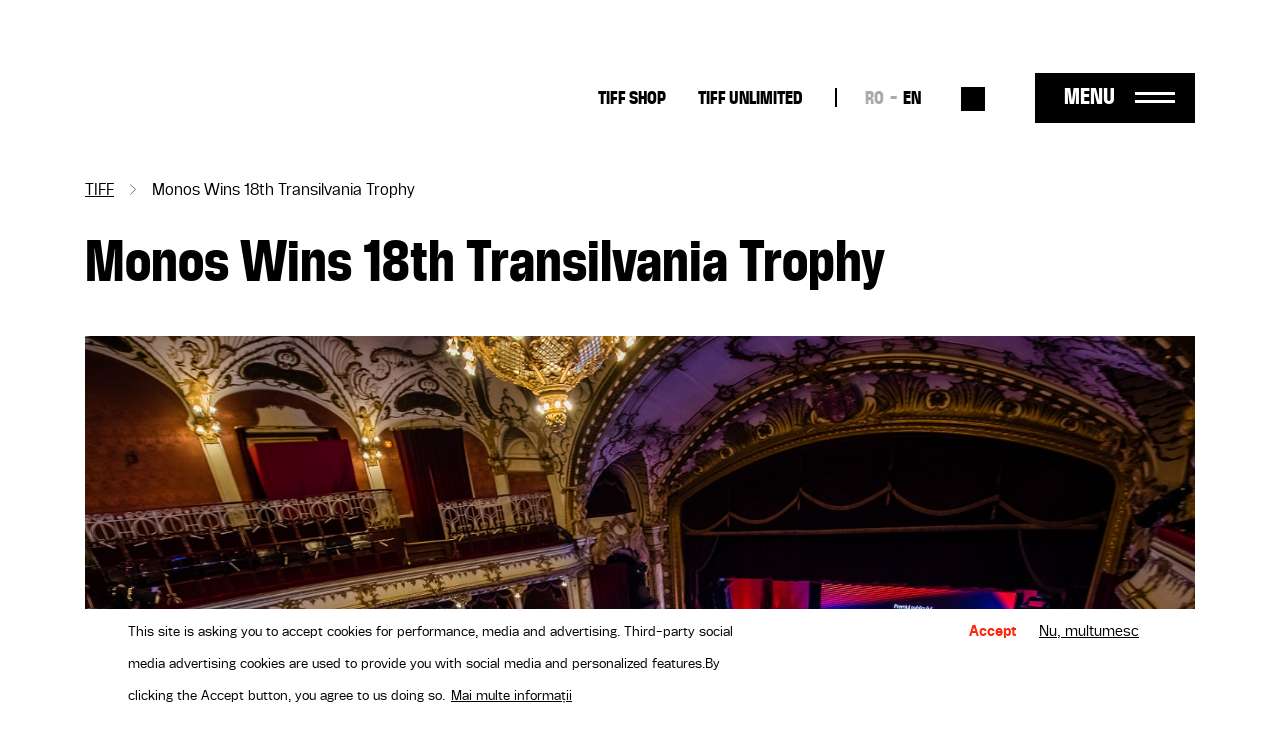

--- FILE ---
content_type: text/html; charset=UTF-8
request_url: https://tiff.ro/en/press/content/monos-wins-18th-transilvania-trophy
body_size: 7440
content:
<!DOCTYPE html><html lang="en" dir="ltr" prefix="og: https://ogp.me/ns#"><head><meta charset="utf-8" /><meta name="description" content="The best films of this edition of the 2019 Transilvania International Film Festival were celebrated Saturday, June 8, at the Cluj National Theater. Monos, directed by Alejandro Landes, was the great winner of TIFF’s 18th edition: the Columbian tribal fable impressed the jury with its masterfully told story of survival, power, and anarchy, nabbing the 15,000 EUR Transilvania" /><link rel="canonical" href="https://tiff.ro/en/press/content/monos-wins-18th-transilvania-trophy" /><meta name="google" content="4ZBzurSxBDPLL38ehVKZM3HLXulRBjEeZLF-IO0LkLg" /><meta property="og:site_name" content="TIFF" /><meta property="og:type" content="Comunicat de presa" /><meta property="og:url" content="https://tiff.ro/en/press/content/monos-wins-18th-transilvania-trophy" /><meta property="og:title" content="Monos Wins 18th Transilvania Trophy | TIFF" /><meta property="og:description" content="The best films of this edition of the 2019 Transilvania International Film Festival were celebrated Saturday, June 8, at the Cluj National Theater. Monos, directed by Alejandro Landes, was the great winner of TIFF’s 18th edition: the Columbian tribal fable impressed the jury with its masterfully told story of survival, power, and anarchy, nabbing the 15,000 EUR Transilvania" /><meta property="og:image:width" content="1200" /><meta property="og:image:height" content="630" /><meta name="Generator" content="Drupal 10 (https://www.drupal.org)" /><meta name="MobileOptimized" content="width" /><meta name="HandheldFriendly" content="true" /><meta name="viewport" content="width=device-width, initial-scale=1.0" /><style>div#sliding-popup, div#sliding-popup .eu-cookie-withdraw-banner, .eu-cookie-withdraw-tab {background: #FFF} div#sliding-popup.eu-cookie-withdraw-wrapper { background: transparent; } #sliding-popup h1, #sliding-popup h2, #sliding-popup h3, #sliding-popup p, #sliding-popup label, #sliding-popup div, .eu-cookie-compliance-more-button, .eu-cookie-compliance-secondary-button, .eu-cookie-withdraw-tab { color: #000000;} .eu-cookie-withdraw-tab { border-color: #000000;}</style><script type="application/ld+json">{"@context": "https://schema.org","@type": "BreadcrumbList","itemListElement": [{"@type": "ListItem","position": 1,"name": "TIFF","item": "https://tiff.ro/en"},{"@type": "ListItem","position": 2,"name": "Monos Wins 18th Transilvania Trophy"}]
}</script><link rel="alternate" hreflang="x-default" href="https://tiff.ro/press/content/monos-castiga-trofeul-transilvania-la-cea-de-18-editie-tiff" /><link rel="alternate" hreflang="ro" href="https://tiff.ro/press/content/monos-castiga-trofeul-transilvania-la-cea-de-18-editie-tiff" /><link rel="alternate" hreflang="en" href="https://tiff.ro/en/press/content/monos-wins-18th-transilvania-trophy" /><link rel="icon" href="/themes/custom/tiff/favicon.ico" type="image/vnd.microsoft.icon" /><title>Monos Wins 18th Transilvania Trophy | TIFF</title><link rel="stylesheet" media="all" href="/sites/default/files/css/css_LO2Iq2putO0ZCkEd14-sSZ9o4uArTE1RifB2si8LbQU.css?delta=0&amp;language=en&amp;theme=tiff&amp;include=eJxtjFEOwyAMQy_UjSOhAKZiCwQlQVpvv0rt_vbl52fJWRSh6JrET3rRZ8OKWeTdcEaf3GhkhH8yFlRa7Jsd5ughkWHzVmtIIm6uNB-7tnI7BZWsq6erVxluP9R-0c6SiC8eUhCnwiwqGOd5rIvv0fxg7KsVfAEvYUq9" /><link rel="stylesheet" media="all" href="/sites/default/files/css/css_IH518DLekxpFSp_oiynEoAPy9BGCB8qDePBKAFXm0UQ.css?delta=1&amp;language=en&amp;theme=tiff&amp;include=eJxtjFEOwyAMQy_UjSOhAKZiCwQlQVpvv0rt_vbl52fJWRSh6JrET3rRZ8OKWeTdcEaf3GhkhH8yFlRa7Jsd5ughkWHzVmtIIm6uNB-7tnI7BZWsq6erVxluP9R-0c6SiC8eUhCnwiwqGOd5rIvv0fxg7KsVfAEvYUq9" /><script type="application/json" data-drupal-selector="drupal-settings-json">{"path":{"baseUrl":"\/","pathPrefix":"en\/","currentPath":"node\/1071","currentPathIsAdmin":false,"isFront":false,"currentLanguage":"en"},"pluralDelimiter":"\u0003","suppressDeprecationErrors":true,"gtag":{"tagId":"UA-137160341-1","consentMode":true,"otherIds":[],"events":[],"additionalConfigInfo":[]},"ajaxPageState":{"libraries":"eJxtjEEOwyAMBD9Ey5OQgQXRmoCwkZLfFynpIVUv9syutJgutPYuWK92LrQFWPwJXUSiyWoSBfjVul52sL2rya1lhlPKNq_z60960W7kEEW1ngRGS0p2DajooP7Io8QrG6AYxqz-9NQ2lS-OelLm5olP3lqE6wMiboCxxl2afJWiByPPEvEB7nVeLg","theme":"tiff","theme_token":null},"ajaxTrustedUrl":{"\/en\/search":true},"facebook_pixel":{"facebook_id":"2858980874198879","events":[],"fb_disable_advanced":false,"eu_cookie_compliance":false,"donottrack":true},"eu_cookie_compliance":{"cookie_policy_version":"1.0.0","popup_enabled":true,"popup_agreed_enabled":false,"popup_hide_agreed":false,"popup_clicking_confirmation":false,"popup_scrolling_confirmation":false,"popup_html_info":"\u003Cdiv aria-labelledby=\u0022popup-text\u0022  class=\u0022eu-cookie-compliance-banner eu-cookie-compliance-banner-info eu-cookie-compliance-banner--opt-in\u0022\u003E\n  \u003Cdiv class=\u0022popup-content info eu-cookie-compliance-content\u0022\u003E\n        \u003Cdiv id=\u0022popup-text\u0022 class=\u0022eu-cookie-compliance-message\u0022 role=\u0022document\u0022\u003E\n      \u003Cp\u003EThis site is asking you to accept cookies for performance, media and advertising. Third-party social media advertising cookies are used to provide you with social media and personalized features.\u003C\/p\u003E\u003Cp\u003EBy clicking the Accept button, you agree to us doing so.\u003C\/p\u003E\n              \u003Cbutton type=\u0022button\u0022 class=\u0022find-more-button eu-cookie-compliance-more-button\u0022\u003EMai multe informa\u021bii\u003C\/button\u003E\n          \u003C\/div\u003E\n\n    \n    \u003Cdiv id=\u0022popup-buttons\u0022 class=\u0022eu-cookie-compliance-buttons\u0022\u003E\n            \u003Cbutton type=\u0022button\u0022 class=\u0022agree-button eu-cookie-compliance-secondary-button button button--small\u0022\u003EAccept\u003C\/button\u003E\n              \u003Cbutton type=\u0022button\u0022 class=\u0022decline-button eu-cookie-compliance-default-button button button--small button--primary\u0022\u003ENu, multumesc\u003C\/button\u003E\n          \u003C\/div\u003E\n  \u003C\/div\u003E\n\u003C\/div\u003E","use_mobile_message":false,"mobile_popup_html_info":"\u003Cdiv aria-labelledby=\u0022popup-text\u0022  class=\u0022eu-cookie-compliance-banner eu-cookie-compliance-banner-info eu-cookie-compliance-banner--opt-in\u0022\u003E\n  \u003Cdiv class=\u0022popup-content info eu-cookie-compliance-content\u0022\u003E\n        \u003Cdiv id=\u0022popup-text\u0022 class=\u0022eu-cookie-compliance-message\u0022 role=\u0022document\u0022\u003E\n      \n              \u003Cbutton type=\u0022button\u0022 class=\u0022find-more-button eu-cookie-compliance-more-button\u0022\u003EMai multe informa\u021bii\u003C\/button\u003E\n          \u003C\/div\u003E\n\n    \n    \u003Cdiv id=\u0022popup-buttons\u0022 class=\u0022eu-cookie-compliance-buttons\u0022\u003E\n            \u003Cbutton type=\u0022button\u0022 class=\u0022agree-button eu-cookie-compliance-secondary-button button button--small\u0022\u003EAccept\u003C\/button\u003E\n              \u003Cbutton type=\u0022button\u0022 class=\u0022decline-button eu-cookie-compliance-default-button button button--small button--primary\u0022\u003ENu, multumesc\u003C\/button\u003E\n          \u003C\/div\u003E\n  \u003C\/div\u003E\n\u003C\/div\u003E","mobile_breakpoint":768,"popup_html_agreed":false,"popup_use_bare_css":false,"popup_height":"auto","popup_width":"100%","popup_delay":1000,"popup_link":"\/en\/node\/1941","popup_link_new_window":true,"popup_position":false,"fixed_top_position":true,"popup_language":"en","store_consent":false,"better_support_for_screen_readers":false,"cookie_name":"","reload_page":false,"domain":"","domain_all_sites":false,"popup_eu_only":false,"popup_eu_only_js":false,"cookie_lifetime":100,"cookie_session":0,"set_cookie_session_zero_on_disagree":0,"disagree_do_not_show_popup":false,"method":"opt_in","automatic_cookies_removal":true,"allowed_cookies":"","withdraw_markup":"\u003Cbutton type=\u0022button\u0022 class=\u0022eu-cookie-withdraw-tab\u0022\u003EPrivacy settings\u003C\/button\u003E\n\u003Cdiv aria-labelledby=\u0022popup-text\u0022 class=\u0022eu-cookie-withdraw-banner\u0022\u003E\n  \u003Cdiv class=\u0022popup-content info eu-cookie-compliance-content\u0022\u003E\n    \u003Cdiv id=\u0022popup-text\u0022 class=\u0022eu-cookie-compliance-message\u0022 role=\u0022document\u0022\u003E\n      \u003Cp\u003EWe use cookies on this site to enhance your user experience\u003C\/p\u003E\u003Cp\u003EV-a\u021bi dat acordul pentru ca noi s\u0103 set\u0103m cookie-uri.\u003C\/p\u003E\n    \u003C\/div\u003E\n    \u003Cdiv id=\u0022popup-buttons\u0022 class=\u0022eu-cookie-compliance-buttons\u0022\u003E\n      \u003Cbutton type=\u0022button\u0022 class=\u0022eu-cookie-withdraw-button  button button--small button--primary\u0022\u003ERetrage consim\u0163\u0103m\u00e2nt\u003C\/button\u003E\n    \u003C\/div\u003E\n  \u003C\/div\u003E\n\u003C\/div\u003E","withdraw_enabled":false,"reload_options":0,"reload_routes_list":"","withdraw_button_on_info_popup":false,"cookie_categories":[],"cookie_categories_details":[],"enable_save_preferences_button":true,"cookie_value_disagreed":"0","cookie_value_agreed_show_thank_you":"1","cookie_value_agreed":"2","containing_element":"body","settings_tab_enabled":false,"olivero_primary_button_classes":" button button--small button--primary","olivero_secondary_button_classes":" button button--small","close_button_action":"close_banner","open_by_default":true,"modules_allow_popup":true,"hide_the_banner":false,"geoip_match":true},"user":{"uid":0,"permissionsHash":"71095ebfb7928762234c1aee25f3f4d780804922937ba319fb79e0934be7c068"}}</script><script src="/sites/default/files/js/js_vbJjjKdzdqvWhJHVxDanE2WLe0VCvHQoMYlA1OeEkgY.js?scope=header&amp;delta=0&amp;language=en&amp;theme=tiff&amp;include=eJxtiEEKgDAMBD8UzJNKWrYhGk0PFfp8c1W8zDCDu7SIw5A6h5tcDYyfSV0aat4ybMH5naQR6ihTlDXx7U12WTStd1aPKv4AOUguzg"></script><script src="/modules/contrib/google_tag/js/gtag.js?sypnk0"></script></head><body class="path-node page-node-type-press-release"> <a href="#main-content" class="visually-hidden focusable"> Skip to main content </a> <noscript><img src="https://www.facebook.com/tr?id=2858980874198879&amp;ev=PageView&amp;noscript=1" alt="" height="1" width="1" /></noscript><div class="dialog-off-canvas-main-canvas" data-off-canvas-main-canvas><div class="layout-container"> <header role="banner" class="page-header clearfix"><div class="container"> <section class="header-top"><div id="block-tiff-branding" class="block-system block-system-branding-block"> <a href="/en" rel="home"> <img class="black" src="/themes/custom/tiff/images/logo-2025-part-1.svg" height="41"/> <img class="black" src="/themes/custom/tiff/images/logo-2025-part-2.svg" height="45"/> <img class="white" src="/themes/custom/tiff/images/logo-2025-part-1-white.svg" height="41"/> <img class="white" src="/themes/custom/tiff/images/logo-2025-part-2-white.svg" height="45"/> </a></div><nav role="navigation" aria-labelledby="block-tiff-topmenu-menu" id="block-tiff-topmenu" class="block block-menu navigation menu--top-menu"><div class="visually-hidden" id="block-tiff-topmenu-menu">Top-menu desktop</div><ul class="menu menu-top"><li class="menu-item"> <a href="https://shop.tiff.ro" class="bold">TIFF SHOP</a></li><li class="menu-item"> <a href="https://unlimited.tiff.ro" bold_class="bold" margin_bottom="0" class="bold">TIFF UNLIMITED</a></li></ul> </nav><div class="language-switcher-language-url block-language block-language-blocklanguage-interface" id="block-tiff-languageswitcher" role="navigation"><ul id="language-menu" class="links"><li hreflang="ro" data-drupal-link-system-path="node/1071"><a href="/press/content/monos-castiga-trofeul-transilvania-la-cea-de-18-editie-tiff" class="language-link" hreflang="ro" data-drupal-link-system-path="node/1071">RO</a></li><li hreflang="en" data-drupal-link-system-path="node/1071" class="is-active" aria-current="page"><a href="/en/press/content/monos-wins-18th-transilvania-trophy" class="language-link is-active" hreflang="en" data-drupal-link-system-path="node/1071" aria-current="page">EN</a></li></ul></div><div class="views-exposed-form block-views block-views-exposed-filter-blocksearch-search" data-drupal-selector="views-exposed-form-search-search" id="block-search-block-header"><form action="/en/search" method="get" id="views-exposed-form-search-search" accept-charset="UTF-8"><div class="js-form-item form-item form-type-textfield js-form-type-textfield form-item-search js-form-item-search form-no-label"> <input placeholder="Caută" data-drupal-selector="edit-search" type="text" id="edit-search" name="search" value="" size="30" maxlength="128" class="form-text" /></div><div data-drupal-selector="edit-actions" class="form-actions js-form-wrapper form-wrapper" id="edit-actions"><input data-drupal-selector="edit-submit-search" type="submit" id="edit-submit-search" value="Aplică" class="button js-form-submit form-submit" /></div></form></div><div id="menu-trigger"> <span>Menu</span></div> </section> <section class="header-menu-overlay"><div class="content-menu"> <nav role="navigation" aria-labelledby="block-tiff-overlay-menu-menu" id="block-tiff-overlay-menu" class="block block-menu navigation menu--main"><div id="block-tiff-overlay-menu-menu">TIFF.25</div><ul class="menu menu-overlay menu-lvl-0"><li class="menu-item lvl-0"> <a href="/en/abonamente" class="gigantic-bold" data-drupal-link-system-path="node/1843">TIFF Cards</a></li><li class="menu-item lvl-0"> <a href="https://vp.eventival.com/tiff/2026" class="gigantic-bold margin-bottom">Submissions</a></li><li class="menu-item lvl-0"> <a href="https://shop.tiff.ro" bold_class="gigantic_bold" margin_bottom="0" class="gigantic-bold">TIFF SHOP</a></li></ul> </nav><nav role="navigation" aria-labelledby="block-tiff-topmenu-2-menu" id="block-tiff-topmenu-2" class="block block-menu navigation menu--top-menu"><div class="visually-hidden" id="block-tiff-topmenu-2-menu">Top-menu</div><ul class="menu menu-top"><li class="menu-item"> <a href="https://shop.tiff.ro" class="bold">TIFF SHOP</a></li><li class="menu-item"> <a href="https://unlimited.tiff.ro" bold_class="bold" margin_bottom="0" class="bold">TIFF UNLIMITED</a></li></ul> </nav><nav role="navigation" aria-labelledby="block-tiff-industrymenuoverlay-menu" id="block-tiff-industrymenuoverlay" class="block block-menu navigation menu--industry-menu-overlay"><div class="visually-hidden" id="block-tiff-industrymenuoverlay-menu">Industry menu Overlay</div><ul class="menu menu-lvl-0"><li class="menu-item lvl-0"> <a href="/en/despre-festival" bold_class="bold" margin_bottom="0" class="bold" data-drupal-link-system-path="node/34876">FESTIVAL</a></li><li class="menu-item lvl-0"> <a href="/en/locatii" data-drupal-link-system-path="locatii">Locations</a></li><li class="menu-item lvl-0"> <a href="https://tiff.ro/en/festival/2025/aperitiff">AperiTIFF Daily</a></li><li class="menu-item lvl-0"> <a href="https://tiff.ro/festival/2025/premii">Awards</a></li><li class="menu-item lvl-0"> <a href="https://tiff.ro/festival/2025/juriu">Jury</a></li><li class="menu-item lvl-0"> <a href="/en/despre-festival" margin_bottom="0" data-drupal-link-system-path="node/34876">About the festival</a></li><li class="menu-item lvl-0"> <a href="/en/node/35103" margin_bottom="0" data-drupal-link-system-path="node/35103">About Cluj-Napoca</a></li><li class="menu-item lvl-0"> <a href="/en/echipa" data-drupal-link-system-path="node/34872">The Team</a></li><li class="menu-item lvl-0"> <a href="/en/node/1862" class="margin-bottom" data-drupal-link-system-path="node/1862">Newsletter</a></li><li class="menu-item lvl-0"> <a href="/en/tiff-official-app" class="bold margin-bottom" data-drupal-link-system-path="node/1924">TIFF OFFICIAL APP</a></li></ul> </nav><nav role="navigation" aria-labelledby="block-tiff-thepressmenuoverlay-menu" id="block-tiff-thepressmenuoverlay" class="block block-menu navigation menu--the-press-menu-overlay"><div class="visually-hidden" id="block-tiff-thepressmenuoverlay-menu">The press menu overlay</div><ul class="menu menu-lvl-0"><li class="menu-item lvl-0"> <a href="/en/industry" class="bold" data-drupal-link-system-path="node/1876">RO DAYS | INDUSTRY EVENTS</a></li><li class="menu-item lvl-0"> <a href="/en/industry/acreditari" data-drupal-link-system-path="node/1970">Industry accreditations</a></li><li class="menu-item lvl-0"> <a href="/en/student/accreditations" class="margin-bottom" data-drupal-link-system-path="node/1968">Student accreditations</a></li><li class="menu-item lvl-0"> <a href="/en/education" class="bold" data-drupal-link-system-path="node/1861">TIFF EDUCATION</a></li><li class="menu-item lvl-0"> <a href="/en/group/45" data-drupal-link-system-path="group/45">MiniTIFF</a></li><li class="menu-item lvl-0"> <a href="/en/group/32" class="margin-bottom" data-drupal-link-system-path="group/32">Let&#039;s Go Digital</a></li><li class="menu-item lvl-0"> <a href="/en/why-should-you-become-tiff-volunteer" class="bold" data-drupal-link-system-path="node/1972">VOLUNTEERS</a></li><li class="menu-item lvl-0"> <a href="/en/volunteer-roles" data-drupal-link-system-path="node/1971">Volunteer Roles</a></li><li class="menu-item lvl-0"> <a href="/en/node/36008" class="margin-bottom" data-drupal-link-system-path="node/36008">Become a TIFF Volunteer</a></li></ul> </nav><nav role="navigation" aria-labelledby="block-tiff-festivalmenuoverlay-menu" id="block-tiff-festivalmenuoverlay" class="block block-menu navigation menu--festival-menu-overlay"><div class="visually-hidden" id="block-tiff-festivalmenuoverlay-menu">Festival Menu overlay</div><ul class="menu menu-lvl-0"><li class="menu-item lvl-0"> <a href="/en/presa" class="bold" data-drupal-link-system-path="group/33">PRESS</a></li><li class="menu-item lvl-0"> <a href="/en/festival/2025/comunicate-de-presa" data-drupal-link-system-path="festival/2025/comunicate-de-presa">Press releases</a></li><li class="menu-item lvl-0"> <a href="/en/stiri" data-drupal-link-system-path="stiri">News</a></li><li class="menu-item lvl-0"> <a href="/en/presa/acreditari" data-drupal-link-system-path="node/1951">Accreditations</a></li><li class="menu-item lvl-0"> <a href="https://aperitiff.tiff.ro" margin_bottom="0">AperiTIFF Online</a></li><li class="menu-item lvl-0"> <a href="/en/presa" class="margin-bottom" data-drupal-link-system-path="group/33">Contact</a></li><li class="menu-item lvl-0"> <a href="/en/festival" class="bold" data-drupal-link-system-path="festival">ARCHIVE</a></li></ul> </nav><nav role="navigation" aria-labelledby="block-tiff-experiencesmenuoverlay-menu" id="block-tiff-experiencesmenuoverlay" class="block block-menu navigation menu--experiences-menu-overlay"><div class="visually-hidden" id="block-tiff-experiencesmenuoverlay-menu">Experiences Menu overlay</div><ul class="menu menu-lvl-0"><li class="menu-item lvl-0"> <span bold_class="bold" margin_bottom="0" class="bold">OTHER TIFF EXPERIENCES</span></li><li class="menu-item lvl-0"> <a href="https://oradea.tiff.ro" margin_bottom="0">TIFF Oradea</a></li><li class="menu-item lvl-0"> <a href="https://sibiu.tiff.ro" margin_bottom="0"> TIFF Sibiu</a></li><li class="menu-item lvl-0"> <a href="https://sunscreenfestival.ro/" margin_bottom="1" class="margin-bottom">Sunscreen Film &amp; Arts Festival</a></li><li class="menu-item lvl-0"> <a href="https://unlimited.tiff.ro" bold_class="bold" margin_bottom="0" class="bold">TIFF UNLIMITED</a></li></ul> </nav></div><div class="content-menu-bottom"><div id="block-tiff-app-overlay" class="block-block-content block-block-contentaf855fef-6a81-4087-8da2-d7af2e27a629"><div class="field f-n-body f-t-text-with-summary wysiwyg"><p><span>Download</span> TIFF OFFICIAL APP</p><a href="https://apps.apple.com/us/app/id1464134121"><img src="/sites/default/files/inline-images/appstore_0.png" data-entity-uuid="3d048066-5611-4fd8-b981-b477941fa9af" data-entity-type="file" width="98" height="36" loading="lazy"></a><a href="https://play.google.com/store/apps/details?id=ro.tiff.tiff"><img src="/sites/default/files/inline-images/googleplay_0.png" data-entity-uuid="6a88d8b8-1b95-4150-a40d-e70d8b3b041c" data-entity-type="file" width="108" height="36" loading="lazy"></a></div></div><div id="block-tiff-addressblock-overlay" class="block-block-content block-block-contentdeec39b3-b62b-4677-ad6e-224e9e9df2eb"><div class="field f-n-body f-t-text-with-summary wysiwyg"><p>Str. Popa Soare Nr. 52, Sector 2, București<br><a href="tel:+40213266480">+40 213 266 480</a><br><a href="/cdn-cgi/l/email-protection#2f464149406f5b464949015d40"><span class="__cf_email__" data-cfemail="f39a9d959cb3879a9595dd819c">[email&#160;protected]</span></a></p></div></div><nav role="navigation" aria-labelledby="block-tiff-socialmenu-2-menu" id="block-tiff-socialmenu-2" class="block block-menu navigation menu--social-menu"><div class="visually-hidden" id="block-tiff-socialmenu-2-menu">Social menu overlay</div><ul class="menu menu-lvl-0"><li class="menu-item lvl-0"> <a href="/en/tiff-official-app" class="tiffapp" title="TiffApp" data-drupal-link-system-path="node/1924">Tiff oficial app</a></li><li class="menu-item lvl-0"> <a href="https://instagram.com/tiffromania/" class="instagram" title="Instagram">Instagram</a></li><li class="menu-item lvl-0"> <a href="https://www.facebook.com/TransilvaniaIFF" class="facebook" title="Facebook">Facebook</a></li><li class="menu-item lvl-0"> <a href="https://www.tiktok.com/@transilvania_iff" class="tiktok" title="Tiktok">Tiktok</a></li><li class="menu-item lvl-0"> <a href="https://www.youtube.com/user/TIFFteam" class="youtube" title="YouTube">YouTube</a></li></ul> </nav></div> </section> <span class="overlay-bg"></span></div></header> <main role="main" class="page-main clearfix mb-4"> <a id="main-content" tabindex="-1"></a><div class="container"><div data-drupal-messages-fallback class="hidden"></div><div id="block-tiff-breadcrumbs" class="block-system block-system-breadcrumb-block"> <nav role="navigation" aria-labelledby="system-breadcrumb"><h2 id="system-breadcrumb" class="visually-hidden">Breadcrumb</h2><ol><li> <a href="/en">TIFF</a></li><li> Monos Wins 18th Transilvania Trophy</li></ol> </nav></div><div id="block-tiff-content" class="block-system block-system-main-block"> <article data-history-node-id="1071" class="node node-press-release node-press-release-full node-view-mode-full view-mode-full"><h2><span class="field f-n-title f-t-string">Monos Wins 18th Transilvania Trophy</span></h2><div><div class="field f-n-field-body f-t-text-with-summary wysiwyg"><p><img alt src="/sites/default/files/images/wysiwyg/Gala%20de%20inchidere%20TIFF%202019%20-%20Foto%20Marius%20Maris.JPG" style="width: 100%; height: auto;"></p><p>The best films of this edition of the 2019 <strong>Transilvania International Film Festival</strong> were celebrated Saturday, June 8, at the Cluj National Theater. <strong><em>Monos</em></strong>, directed by <strong>Alejandro Landes</strong>, was the great winner of TIFF’s 18th edition: the Columbian tribal fable impressed the jury with its masterfully told story of survival, power, and anarchy, nabbing the 15,000 EUR <strong>Transilvania Trophy</strong>.</p><p>&nbsp;</p></div></div></article></div></div> </main> <footer role="contentinfo" class="page-footer"><div class="container"><div class="row"><div id="block-tiff-footerbranding" class="block-block-content block-block-content07e505d2-c28b-4f7e-b359-ba77ed5c36ec col-12 col-md-2 col-lg-2"><div class="field f-n-body f-t-text-with-summary wysiwyg"><a href="/" rel="home"><svg style="enable-background:new 0 0 129 41;" version="1.1" id="Layer_1" x="0px" y="0px" viewBox="0 0 129 41" xml:space="preserve" width="auto" height="50" xmlns:xlink="http://www.w3.org/1999/xlink"><style type="text/css"></style><path class="st0" d="M65.5,8.3h-5.3V0h19.2v8.3h-5.3v32.2h-8.6V8.3z M81.4,40.4H90V0h-8.6V40.4z M93.5,40.4h8.6V24.2h7.1v-8.1h-7.1 v-8h8.1V0H93.5V40.4z M112.3,40.4h8.6V24.2h7.1v-8.1h-7.1v-8h8.1V0h-16.7V40.4z" /><path class="st1" d="M21.5,40.4l18.6-18.7v18.7H21.5z M40.2,0v10.1L50.2,0H40.2z M30.1,10.1V0h-10v10.1H10V0H0v10.1h10v30.3 l30.2-30.3h0H30.1z" /></svg></a></div></div><div id="block-tiff-aboutfestivalmenu" class="block-system block-system-menu-blockabout-festival-menu col-6 col-md-2 col-lg-2"><ul class="menu menu-lvl-0"><li class="menu-item lvl-0"> <a href="/en/despre-festival" class="bold" data-drupal-link-system-path="node/34876">About the festival</a></li><li class="menu-item lvl-0"> <a href="/en/festival/2023/premii" data-drupal-link-system-path="festival/2023/premii">Archive</a></li><li class="menu-item lvl-0"> <a href="/en/sponsors-and-partners" class="bold margin-bottom" data-drupal-link-system-path="node/2020"> Sponsors</a></li><li class="menu-item lvl-0"> <a href="/en/why-should-you-become-tiff-volunteer" class="bold" data-drupal-link-system-path="node/1972">Volunteers</a></li></ul></div><div id="block-tiff-industrymenu" class="block-system block-system-menu-blockindustry-menu col-6 col-md-2 col-lg-2"><ul class="menu menu-lvl-0"><li class="menu-item lvl-0"> <a href="/en/industry" class="bold margin-bottom" data-drupal-link-system-path="node/1876">RO DAYS | INDUSTRY EVENTS</a></li><li class="menu-item lvl-0"> <a href="/en/education" class="bold" data-drupal-link-system-path="node/1861">TIFF Education</a></li><li class="menu-item lvl-0"> <a href="/educatie/miniTIFF"> EducaTIFF</a></li><li class="menu-item lvl-0"> <a href="/en/group/32" data-drupal-link-system-path="group/32">Let’s Go Digital</a></li></ul></div><div id="block-tiff-footeremptyblock" class="block-block-content block-block-content83464cca-5ca7-494e-b97a-fbb038315d50 col-6 d-md-none"></div><div id="block-tiff-aperitiffmenu" class="block-system block-system-menu-blockaperitiff-menu col-6 col-md-3 col-lg-3"><ul class="menu menu-lvl-0"><li class="menu-item lvl-0"> <a href="/en/presa" class="bold" data-drupal-link-system-path="group/33">Press</a></li><li class="menu-item lvl-0"> <a href="/en/stiri" data-drupal-link-system-path="stiri">News</a></li><li class="menu-item lvl-0"> <a href="/en/press_releases" data-drupal-link-system-path="comunicate-de-presa">Press releases</a></li><li class="menu-item lvl-0"> <a href="/en/presa" class="margin-bottom" data-drupal-link-system-path="group/33">Contact</a></li><li class="menu-item lvl-0"> <a href="http://shop.tiff.ro/" bold_class="bold" margin_bottom="0" class="bold"> TIFF Shop</a></li><li class="menu-item lvl-0"> <a href="/en/aperitiff" class="bold" data-drupal-link-system-path="aperitiff">AperiTIFF</a></li></ul></div><div id="block-tiff-experiencesmenu" class="block-system block-system-menu-blockexperiences-menu col-12 col-md-3 col-lg-3"><ul class="menu menu-lvl-0"><li class="menu-item lvl-0"> <a href="/en" class="bold margin-bottom" data-drupal-link-system-path="&lt;front&gt;">Other TIFF Experiences</a></li><li class="menu-item lvl-0"> <a href="https://oradea.tiff.ro" bold_class="bold" margin_bottom="0" class="bold"> TIFF Oradea</a></li><li class="menu-item lvl-0"> <a href="https://sibiu.tiff.ro" bold_class="bold" margin_bottom="0" class="bold"> TIFF Sibiu</a></li><li class="menu-item lvl-0"> <a href="https://sunscreenfestival.ro/" bold_class="bold" margin_bottom="0" class="bold">Sunscreen Film &amp; Arts Festival</a></li><li class="menu-item lvl-0"> <a href="https://unlimited.tiff.ro" bold_class="bold" margin_bottom="0" class="bold"> TIFF Unlimited</a></li></ul></div><div class="footer-bottom row"><div id="block-tiff-addressblock" class="block-block-content block-block-contentdeec39b3-b62b-4677-ad6e-224e9e9df2eb col-12 col-md-8 col-lg-4"><div class="field f-n-body f-t-text-with-summary wysiwyg"><p>Str. Popa Soare Nr. 52, Sector 2, București<br><a href="tel:+40213266480">+40 213 266 480</a><br><a href="/cdn-cgi/l/email-protection#f79e999198b7839e9191d98598"><span class="__cf_email__" data-cfemail="f29b9c949db2869b9494dc809d">[email&#160;protected]</span></a></p></div></div><div id="block-tiff-socialmenu" class="block-system block-system-menu-blocksocial-menu col-12 col-md-12 col-lg-6"><ul class="menu menu-lvl-0"><li class="menu-item lvl-0"> <a href="/en/tiff-official-app" class="tiffapp" title="TiffApp" data-drupal-link-system-path="node/1924">Tiff oficial app</a></li><li class="menu-item lvl-0"> <a href="https://instagram.com/tiffromania/" class="instagram" title="Instagram">Instagram</a></li><li class="menu-item lvl-0"> <a href="https://www.facebook.com/TransilvaniaIFF" class="facebook" title="Facebook">Facebook</a></li><li class="menu-item lvl-0"> <a href="https://www.tiktok.com/@transilvania_iff" class="tiktok" title="Tiktok">Tiktok</a></li><li class="menu-item lvl-0"> <a href="https://www.youtube.com/user/TIFFteam" class="youtube" title="YouTube">YouTube</a></li></ul></div><div id="block-tiff-copyright" class="block-block-content block-block-contentb6d3ac59-f2e9-463a-8ccc-899e39c75157 col-12 col-md-4 col-lg-2"><div class="field f-n-body f-t-text-with-summary wysiwyg"><p><span>Program co-financed by:</span><img src="/sites/default/files/inline-images/copyright_1.png" data-entity-uuid="457f9384-c60b-435e-8b83-2b207f091a58" data-entity-type="file" width="600" height="210" loading="lazy"></p></div></div></div></div></div></footer></div></div><script data-cfasync="false" src="/cdn-cgi/scripts/5c5dd728/cloudflare-static/email-decode.min.js"></script><script src="/sites/default/files/js/js_E4CQeOIDVaFyAwJdKkp5-91PDe5xQGhV4TSdMX794Hw.js?scope=footer&amp;delta=0&amp;language=en&amp;theme=tiff&amp;include=eJxtiEEKgDAMBD8UzJNKWrYhGk0PFfp8c1W8zDCDu7SIw5A6h5tcDYyfSV0aat4ybMH5naQR6ihTlDXx7U12WTStd1aPKv4AOUguzg"></script><script src="/modules/contrib/eu_cookie_compliance/js/eu_cookie_compliance.min.js?v=10.4.6" defer></script><script src="/sites/default/files/js/js_D3IaBabRwvencyn9DiMUfvpwbxBcgt39QO2wtWNXFIA.js?scope=footer&amp;delta=2&amp;language=en&amp;theme=tiff&amp;include=eJxtiEEKgDAMBD8UzJNKWrYhGk0PFfp8c1W8zDCDu7SIw5A6h5tcDYyfSV0aat4ybMH5naQR6ihTlDXx7U12WTStd1aPKv4AOUguzg"></script><script defer src="https://static.cloudflareinsights.com/beacon.min.js/vcd15cbe7772f49c399c6a5babf22c1241717689176015" integrity="sha512-ZpsOmlRQV6y907TI0dKBHq9Md29nnaEIPlkf84rnaERnq6zvWvPUqr2ft8M1aS28oN72PdrCzSjY4U6VaAw1EQ==" data-cf-beacon='{"version":"2024.11.0","token":"54dbd147cc5041a6892e5b29f198d331","r":1,"server_timing":{"name":{"cfCacheStatus":true,"cfEdge":true,"cfExtPri":true,"cfL4":true,"cfOrigin":true,"cfSpeedBrain":true},"location_startswith":null}}' crossorigin="anonymous"></script>
</body></html>

--- FILE ---
content_type: text/css
request_url: https://tiff.ro/sites/default/files/css/css_IH518DLekxpFSp_oiynEoAPy9BGCB8qDePBKAFXm0UQ.css?delta=1&language=en&theme=tiff&include=eJxtjFEOwyAMQy_UjSOhAKZiCwQlQVpvv0rt_vbl52fJWRSh6JrET3rRZ8OKWeTdcEaf3GhkhH8yFlRa7Jsd5ughkWHzVmtIIm6uNB-7tnI7BZWsq6erVxluP9R-0c6SiC8eUhCnwiwqGOd5rIvv0fxg7KsVfAEvYUq9
body_size: 11162
content:
/* @license GPL-2.0-or-later https://www.drupal.org/licensing/faq */
:root{--bs-blue:#0d6efd;--bs-indigo:#6610f2;--bs-purple:#6f42c1;--bs-pink:#d63384;--bs-red:#dc3545;--bs-orange:#fd7e14;--bs-yellow:#ffc107;--bs-green:#198754;--bs-teal:#20c997;--bs-cyan:#0dcaf0;--bs-black:#000;--bs-white:#fff;--bs-gray:#6c757d;--bs-gray-dark:#343a40;--bs-gray-100:#f8f9fa;--bs-gray-200:#e9ecef;--bs-gray-300:#dee2e6;--bs-gray-400:#ced4da;--bs-gray-500:#adb5bd;--bs-gray-600:#6c757d;--bs-gray-700:#495057;--bs-gray-800:#343a40;--bs-gray-900:#212529;--bs-primary:#0d6efd;--bs-secondary:#6c757d;--bs-success:#198754;--bs-info:#0dcaf0;--bs-warning:#ffc107;--bs-danger:#dc3545;--bs-light:#f8f9fa;--bs-dark:#212529;--bs-primary-rgb:13,110,253;--bs-secondary-rgb:108,117,125;--bs-success-rgb:25,135,84;--bs-info-rgb:13,202,240;--bs-warning-rgb:255,193,7;--bs-danger-rgb:220,53,69;--bs-light-rgb:248,249,250;--bs-dark-rgb:33,37,41;--bs-white-rgb:255,255,255;--bs-black-rgb:0,0,0;--bs-body-color-rgb:33,37,41;--bs-body-bg-rgb:255,255,255;--bs-font-sans-serif:system-ui,-apple-system,"Segoe UI",Roboto,"Helvetica Neue","Noto Sans","Liberation Sans",Arial,sans-serif,"Apple Color Emoji","Segoe UI Emoji","Segoe UI Symbol","Noto Color Emoji";--bs-font-monospace:SFMono-Regular,Menlo,Monaco,Consolas,"Liberation Mono","Courier New",monospace;--bs-gradient:linear-gradient(180deg,rgba(255,255,255,0.15),rgba(255,255,255,0));--bs-body-font-family:var(--bs-font-sans-serif);--bs-body-font-size:1rem;--bs-body-font-weight:400;--bs-body-line-height:1.5;--bs-body-color:#212529;--bs-body-bg:#fff;--bs-border-width:1px;--bs-border-style:solid;--bs-border-color:#dee2e6;--bs-border-color-translucent:rgba(0,0,0,0.175);--bs-border-radius:0.375rem;--bs-border-radius-sm:0.25rem;--bs-border-radius-lg:0.5rem;--bs-border-radius-xl:1rem;--bs-border-radius-2xl:2rem;--bs-border-radius-pill:50rem;--bs-link-color:#0d6efd;--bs-link-hover-color:#0a58ca;--bs-code-color:#d63384;--bs-highlight-bg:#fff3cd}.container,.container-fluid,.container-lg,.container-md,.container-sm,.container-xl,.container-xxl{--bs-gutter-x:1.5rem;--bs-gutter-y:0;width:100%;padding-right:calc(var(--bs-gutter-x) * .5);padding-left:calc(var(--bs-gutter-x) * .5);margin-right:auto;margin-left:auto}@media (min-width:576px){.container,.container-sm{max-width:540px}}@media (min-width:768px){.container,.container-md,.container-sm{max-width:720px}}@media (min-width:992px){.container,.container-lg,.container-md,.container-sm{max-width:960px}}@media (min-width:1200px){.container,.container-lg,.container-md,.container-sm,.container-xl{max-width:1140px}}@media (min-width:1400px){.container,.container-lg,.container-md,.container-sm,.container-xl,.container-xxl{max-width:1320px}}.row{--bs-gutter-x:1.5rem;--bs-gutter-y:0;display:flex;flex-wrap:wrap;margin-top:calc(-1 * var(--bs-gutter-y));margin-right:calc(-.5 * var(--bs-gutter-x));margin-left:calc(-.5 * var(--bs-gutter-x))}.row>*{box-sizing:border-box;flex-shrink:0;width:100%;max-width:100%;padding-right:calc(var(--bs-gutter-x) * .5);padding-left:calc(var(--bs-gutter-x) * .5);margin-top:var(--bs-gutter-y)}.col{flex:1 0 0%}.row-cols-auto>*{flex:0 0 auto;width:auto}.row-cols-1>*{flex:0 0 auto;width:100%}.row-cols-2>*{flex:0 0 auto;width:50%}.row-cols-3>*{flex:0 0 auto;width:33.3333333333%}.row-cols-4>*{flex:0 0 auto;width:25%}.row-cols-5>*{flex:0 0 auto;width:20%}.row-cols-6>*{flex:0 0 auto;width:16.6666666667%}.col-auto{flex:0 0 auto;width:auto}.col-1{flex:0 0 auto;width:8.33333333%}.col-2{flex:0 0 auto;width:16.66666667%}.col-3{flex:0 0 auto;width:25%}.col-4{flex:0 0 auto;width:33.33333333%}.col-5{flex:0 0 auto;width:41.66666667%}.col-6{flex:0 0 auto;width:50%}.col-7{flex:0 0 auto;width:58.33333333%}.col-8{flex:0 0 auto;width:66.66666667%}.col-9{flex:0 0 auto;width:75%}.col-10{flex:0 0 auto;width:83.33333333%}.col-11{flex:0 0 auto;width:91.66666667%}.col-12{flex:0 0 auto;width:100%}.offset-1{margin-left:8.33333333%}.offset-2{margin-left:16.66666667%}.offset-3{margin-left:25%}.offset-4{margin-left:33.33333333%}.offset-5{margin-left:41.66666667%}.offset-6{margin-left:50%}.offset-7{margin-left:58.33333333%}.offset-8{margin-left:66.66666667%}.offset-9{margin-left:75%}.offset-10{margin-left:83.33333333%}.offset-11{margin-left:91.66666667%}.g-0,.gx-0{--bs-gutter-x:0}.g-0,.gy-0{--bs-gutter-y:0}.g-1,.gx-1{--bs-gutter-x:0.25rem}.g-1,.gy-1{--bs-gutter-y:0.25rem}.g-2,.gx-2{--bs-gutter-x:0.5rem}.g-2,.gy-2{--bs-gutter-y:0.5rem}.g-3,.gx-3{--bs-gutter-x:1rem}.g-3,.gy-3{--bs-gutter-y:1rem}.g-4,.gx-4{--bs-gutter-x:1.5rem}.g-4,.gy-4{--bs-gutter-y:1.5rem}.g-5,.gx-5{--bs-gutter-x:3rem}.g-5,.gy-5{--bs-gutter-y:3rem}@media (min-width:576px){.col-sm{flex:1 0 0%}.row-cols-sm-auto>*{flex:0 0 auto;width:auto}.row-cols-sm-1>*{flex:0 0 auto;width:100%}.row-cols-sm-2>*{flex:0 0 auto;width:50%}.row-cols-sm-3>*{flex:0 0 auto;width:33.3333333333%}.row-cols-sm-4>*{flex:0 0 auto;width:25%}.row-cols-sm-5>*{flex:0 0 auto;width:20%}.row-cols-sm-6>*{flex:0 0 auto;width:16.6666666667%}.col-sm-auto{flex:0 0 auto;width:auto}.col-sm-1{flex:0 0 auto;width:8.33333333%}.col-sm-2{flex:0 0 auto;width:16.66666667%}.col-sm-3{flex:0 0 auto;width:25%}.col-sm-4{flex:0 0 auto;width:33.33333333%}.col-sm-5{flex:0 0 auto;width:41.66666667%}.col-sm-6{flex:0 0 auto;width:50%}.col-sm-7{flex:0 0 auto;width:58.33333333%}.col-sm-8{flex:0 0 auto;width:66.66666667%}.col-sm-9{flex:0 0 auto;width:75%}.col-sm-10{flex:0 0 auto;width:83.33333333%}.col-sm-11{flex:0 0 auto;width:91.66666667%}.col-sm-12{flex:0 0 auto;width:100%}.offset-sm-0{margin-left:0}.offset-sm-1{margin-left:8.33333333%}.offset-sm-2{margin-left:16.66666667%}.offset-sm-3{margin-left:25%}.offset-sm-4{margin-left:33.33333333%}.offset-sm-5{margin-left:41.66666667%}.offset-sm-6{margin-left:50%}.offset-sm-7{margin-left:58.33333333%}.offset-sm-8{margin-left:66.66666667%}.offset-sm-9{margin-left:75%}.offset-sm-10{margin-left:83.33333333%}.offset-sm-11{margin-left:91.66666667%}.g-sm-0,.gx-sm-0{--bs-gutter-x:0}.g-sm-0,.gy-sm-0{--bs-gutter-y:0}.g-sm-1,.gx-sm-1{--bs-gutter-x:0.25rem}.g-sm-1,.gy-sm-1{--bs-gutter-y:0.25rem}.g-sm-2,.gx-sm-2{--bs-gutter-x:0.5rem}.g-sm-2,.gy-sm-2{--bs-gutter-y:0.5rem}.g-sm-3,.gx-sm-3{--bs-gutter-x:1rem}.g-sm-3,.gy-sm-3{--bs-gutter-y:1rem}.g-sm-4,.gx-sm-4{--bs-gutter-x:1.5rem}.g-sm-4,.gy-sm-4{--bs-gutter-y:1.5rem}.g-sm-5,.gx-sm-5{--bs-gutter-x:3rem}.g-sm-5,.gy-sm-5{--bs-gutter-y:3rem}}@media (min-width:768px){.col-md{flex:1 0 0%}.row-cols-md-auto>*{flex:0 0 auto;width:auto}.row-cols-md-1>*{flex:0 0 auto;width:100%}.row-cols-md-2>*{flex:0 0 auto;width:50%}.row-cols-md-3>*{flex:0 0 auto;width:33.3333333333%}.row-cols-md-4>*{flex:0 0 auto;width:25%}.row-cols-md-5>*{flex:0 0 auto;width:20%}.row-cols-md-6>*{flex:0 0 auto;width:16.6666666667%}.col-md-auto{flex:0 0 auto;width:auto}.col-md-1{flex:0 0 auto;width:8.33333333%}.col-md-2{flex:0 0 auto;width:16.66666667%}.col-md-3{flex:0 0 auto;width:25%}.col-md-4{flex:0 0 auto;width:33.33333333%}.col-md-5{flex:0 0 auto;width:41.66666667%}.col-md-6{flex:0 0 auto;width:50%}.col-md-7{flex:0 0 auto;width:58.33333333%}.col-md-8{flex:0 0 auto;width:66.66666667%}.col-md-9{flex:0 0 auto;width:75%}.col-md-10{flex:0 0 auto;width:83.33333333%}.col-md-11{flex:0 0 auto;width:91.66666667%}.col-md-12{flex:0 0 auto;width:100%}.offset-md-0{margin-left:0}.offset-md-1{margin-left:8.33333333%}.offset-md-2{margin-left:16.66666667%}.offset-md-3{margin-left:25%}.offset-md-4{margin-left:33.33333333%}.offset-md-5{margin-left:41.66666667%}.offset-md-6{margin-left:50%}.offset-md-7{margin-left:58.33333333%}.offset-md-8{margin-left:66.66666667%}.offset-md-9{margin-left:75%}.offset-md-10{margin-left:83.33333333%}.offset-md-11{margin-left:91.66666667%}.g-md-0,.gx-md-0{--bs-gutter-x:0}.g-md-0,.gy-md-0{--bs-gutter-y:0}.g-md-1,.gx-md-1{--bs-gutter-x:0.25rem}.g-md-1,.gy-md-1{--bs-gutter-y:0.25rem}.g-md-2,.gx-md-2{--bs-gutter-x:0.5rem}.g-md-2,.gy-md-2{--bs-gutter-y:0.5rem}.g-md-3,.gx-md-3{--bs-gutter-x:1rem}.g-md-3,.gy-md-3{--bs-gutter-y:1rem}.g-md-4,.gx-md-4{--bs-gutter-x:1.5rem}.g-md-4,.gy-md-4{--bs-gutter-y:1.5rem}.g-md-5,.gx-md-5{--bs-gutter-x:3rem}.g-md-5,.gy-md-5{--bs-gutter-y:3rem}}@media (min-width:992px){.col-lg{flex:1 0 0%}.row-cols-lg-auto>*{flex:0 0 auto;width:auto}.row-cols-lg-1>*{flex:0 0 auto;width:100%}.row-cols-lg-2>*{flex:0 0 auto;width:50%}.row-cols-lg-3>*{flex:0 0 auto;width:33.3333333333%}.row-cols-lg-4>*{flex:0 0 auto;width:25%}.row-cols-lg-5>*{flex:0 0 auto;width:20%}.row-cols-lg-6>*{flex:0 0 auto;width:16.6666666667%}.col-lg-auto{flex:0 0 auto;width:auto}.col-lg-1{flex:0 0 auto;width:8.33333333%}.col-lg-2{flex:0 0 auto;width:16.66666667%}.col-lg-3{flex:0 0 auto;width:25%}.col-lg-4{flex:0 0 auto;width:33.33333333%}.col-lg-5{flex:0 0 auto;width:41.66666667%}.col-lg-6{flex:0 0 auto;width:50%}.col-lg-7{flex:0 0 auto;width:58.33333333%}.col-lg-8{flex:0 0 auto;width:66.66666667%}.col-lg-9{flex:0 0 auto;width:75%}.col-lg-10{flex:0 0 auto;width:83.33333333%}.col-lg-11{flex:0 0 auto;width:91.66666667%}.col-lg-12{flex:0 0 auto;width:100%}.offset-lg-0{margin-left:0}.offset-lg-1{margin-left:8.33333333%}.offset-lg-2{margin-left:16.66666667%}.offset-lg-3{margin-left:25%}.offset-lg-4{margin-left:33.33333333%}.offset-lg-5{margin-left:41.66666667%}.offset-lg-6{margin-left:50%}.offset-lg-7{margin-left:58.33333333%}.offset-lg-8{margin-left:66.66666667%}.offset-lg-9{margin-left:75%}.offset-lg-10{margin-left:83.33333333%}.offset-lg-11{margin-left:91.66666667%}.g-lg-0,.gx-lg-0{--bs-gutter-x:0}.g-lg-0,.gy-lg-0{--bs-gutter-y:0}.g-lg-1,.gx-lg-1{--bs-gutter-x:0.25rem}.g-lg-1,.gy-lg-1{--bs-gutter-y:0.25rem}.g-lg-2,.gx-lg-2{--bs-gutter-x:0.5rem}.g-lg-2,.gy-lg-2{--bs-gutter-y:0.5rem}.g-lg-3,.gx-lg-3{--bs-gutter-x:1rem}.g-lg-3,.gy-lg-3{--bs-gutter-y:1rem}.g-lg-4,.gx-lg-4{--bs-gutter-x:1.5rem}.g-lg-4,.gy-lg-4{--bs-gutter-y:1.5rem}.g-lg-5,.gx-lg-5{--bs-gutter-x:3rem}.g-lg-5,.gy-lg-5{--bs-gutter-y:3rem}}@media (min-width:1200px){.col-xl{flex:1 0 0%}.row-cols-xl-auto>*{flex:0 0 auto;width:auto}.row-cols-xl-1>*{flex:0 0 auto;width:100%}.row-cols-xl-2>*{flex:0 0 auto;width:50%}.row-cols-xl-3>*{flex:0 0 auto;width:33.3333333333%}.row-cols-xl-4>*{flex:0 0 auto;width:25%}.row-cols-xl-5>*{flex:0 0 auto;width:20%}.row-cols-xl-6>*{flex:0 0 auto;width:16.6666666667%}.col-xl-auto{flex:0 0 auto;width:auto}.col-xl-1{flex:0 0 auto;width:8.33333333%}.col-xl-2{flex:0 0 auto;width:16.66666667%}.col-xl-3{flex:0 0 auto;width:25%}.col-xl-4{flex:0 0 auto;width:33.33333333%}.col-xl-5{flex:0 0 auto;width:41.66666667%}.col-xl-6{flex:0 0 auto;width:50%}.col-xl-7{flex:0 0 auto;width:58.33333333%}.col-xl-8{flex:0 0 auto;width:66.66666667%}.col-xl-9{flex:0 0 auto;width:75%}.col-xl-10{flex:0 0 auto;width:83.33333333%}.col-xl-11{flex:0 0 auto;width:91.66666667%}.col-xl-12{flex:0 0 auto;width:100%}.offset-xl-0{margin-left:0}.offset-xl-1{margin-left:8.33333333%}.offset-xl-2{margin-left:16.66666667%}.offset-xl-3{margin-left:25%}.offset-xl-4{margin-left:33.33333333%}.offset-xl-5{margin-left:41.66666667%}.offset-xl-6{margin-left:50%}.offset-xl-7{margin-left:58.33333333%}.offset-xl-8{margin-left:66.66666667%}.offset-xl-9{margin-left:75%}.offset-xl-10{margin-left:83.33333333%}.offset-xl-11{margin-left:91.66666667%}.g-xl-0,.gx-xl-0{--bs-gutter-x:0}.g-xl-0,.gy-xl-0{--bs-gutter-y:0}.g-xl-1,.gx-xl-1{--bs-gutter-x:0.25rem}.g-xl-1,.gy-xl-1{--bs-gutter-y:0.25rem}.g-xl-2,.gx-xl-2{--bs-gutter-x:0.5rem}.g-xl-2,.gy-xl-2{--bs-gutter-y:0.5rem}.g-xl-3,.gx-xl-3{--bs-gutter-x:1rem}.g-xl-3,.gy-xl-3{--bs-gutter-y:1rem}.g-xl-4,.gx-xl-4{--bs-gutter-x:1.5rem}.g-xl-4,.gy-xl-4{--bs-gutter-y:1.5rem}.g-xl-5,.gx-xl-5{--bs-gutter-x:3rem}.g-xl-5,.gy-xl-5{--bs-gutter-y:3rem}}@media (min-width:1400px){.col-xxl{flex:1 0 0%}.row-cols-xxl-auto>*{flex:0 0 auto;width:auto}.row-cols-xxl-1>*{flex:0 0 auto;width:100%}.row-cols-xxl-2>*{flex:0 0 auto;width:50%}.row-cols-xxl-3>*{flex:0 0 auto;width:33.3333333333%}.row-cols-xxl-4>*{flex:0 0 auto;width:25%}.row-cols-xxl-5>*{flex:0 0 auto;width:20%}.row-cols-xxl-6>*{flex:0 0 auto;width:16.6666666667%}.col-xxl-auto{flex:0 0 auto;width:auto}.col-xxl-1{flex:0 0 auto;width:8.33333333%}.col-xxl-2{flex:0 0 auto;width:16.66666667%}.col-xxl-3{flex:0 0 auto;width:25%}.col-xxl-4{flex:0 0 auto;width:33.33333333%}.col-xxl-5{flex:0 0 auto;width:41.66666667%}.col-xxl-6{flex:0 0 auto;width:50%}.col-xxl-7{flex:0 0 auto;width:58.33333333%}.col-xxl-8{flex:0 0 auto;width:66.66666667%}.col-xxl-9{flex:0 0 auto;width:75%}.col-xxl-10{flex:0 0 auto;width:83.33333333%}.col-xxl-11{flex:0 0 auto;width:91.66666667%}.col-xxl-12{flex:0 0 auto;width:100%}.offset-xxl-0{margin-left:0}.offset-xxl-1{margin-left:8.33333333%}.offset-xxl-2{margin-left:16.66666667%}.offset-xxl-3{margin-left:25%}.offset-xxl-4{margin-left:33.33333333%}.offset-xxl-5{margin-left:41.66666667%}.offset-xxl-6{margin-left:50%}.offset-xxl-7{margin-left:58.33333333%}.offset-xxl-8{margin-left:66.66666667%}.offset-xxl-9{margin-left:75%}.offset-xxl-10{margin-left:83.33333333%}.offset-xxl-11{margin-left:91.66666667%}.g-xxl-0,.gx-xxl-0{--bs-gutter-x:0}.g-xxl-0,.gy-xxl-0{--bs-gutter-y:0}.g-xxl-1,.gx-xxl-1{--bs-gutter-x:0.25rem}.g-xxl-1,.gy-xxl-1{--bs-gutter-y:0.25rem}.g-xxl-2,.gx-xxl-2{--bs-gutter-x:0.5rem}.g-xxl-2,.gy-xxl-2{--bs-gutter-y:0.5rem}.g-xxl-3,.gx-xxl-3{--bs-gutter-x:1rem}.g-xxl-3,.gy-xxl-3{--bs-gutter-y:1rem}.g-xxl-4,.gx-xxl-4{--bs-gutter-x:1.5rem}.g-xxl-4,.gy-xxl-4{--bs-gutter-y:1.5rem}.g-xxl-5,.gx-xxl-5{--bs-gutter-x:3rem}.g-xxl-5,.gy-xxl-5{--bs-gutter-y:3rem}}.d-inline{display:inline!important}.d-inline-block{display:inline-block!important}.d-block{display:block!important}.d-grid{display:grid!important}.d-table{display:table!important}.d-table-row{display:table-row!important}.d-table-cell{display:table-cell!important}.d-flex{display:flex!important}.d-inline-flex{display:inline-flex!important}.d-none{display:none!important}.flex-fill{flex:1 1 auto!important}.flex-row{flex-direction:row!important}.flex-column{flex-direction:column!important}.flex-row-reverse{flex-direction:row-reverse!important}.flex-column-reverse{flex-direction:column-reverse!important}.flex-grow-0{flex-grow:0!important}.flex-grow-1{flex-grow:1!important}.flex-shrink-0{flex-shrink:0!important}.flex-shrink-1{flex-shrink:1!important}.flex-wrap{flex-wrap:wrap!important}.flex-nowrap{flex-wrap:nowrap!important}.flex-wrap-reverse{flex-wrap:wrap-reverse!important}.justify-content-start{justify-content:flex-start!important}.justify-content-end{justify-content:flex-end!important}.justify-content-center{justify-content:center!important}.justify-content-between{justify-content:space-between!important}.justify-content-around{justify-content:space-around!important}.justify-content-evenly{justify-content:space-evenly!important}.align-items-start{align-items:flex-start!important}.align-items-end{align-items:flex-end!important}.align-items-center{align-items:center!important}.align-items-baseline{align-items:baseline!important}.align-items-stretch{align-items:stretch!important}.align-content-start{align-content:flex-start!important}.align-content-end{align-content:flex-end!important}.align-content-center{align-content:center!important}.align-content-between{align-content:space-between!important}.align-content-around{align-content:space-around!important}.align-content-stretch{align-content:stretch!important}.align-self-auto{align-self:auto!important}.align-self-start{align-self:flex-start!important}.align-self-end{align-self:flex-end!important}.align-self-center{align-self:center!important}.align-self-baseline{align-self:baseline!important}.align-self-stretch{align-self:stretch!important}.order-first{order:-1!important}.order-0{order:0!important}.order-1{order:1!important}.order-2{order:2!important}.order-3{order:3!important}.order-4{order:4!important}.order-5{order:5!important}.order-last{order:6!important}.m-0{margin:0!important}.m-1{margin:.25rem!important}.m-2{margin:.5rem!important}.m-3{margin:1rem!important}.m-4{margin:1.5rem!important}.m-5{margin:3rem!important}.m-auto{margin:auto!important}.mx-0{margin-right:0!important;margin-left:0!important}.mx-1{margin-right:.25rem!important;margin-left:.25rem!important}.mx-2{margin-right:.5rem!important;margin-left:.5rem!important}.mx-3{margin-right:1rem!important;margin-left:1rem!important}.mx-4{margin-right:1.5rem!important;margin-left:1.5rem!important}.mx-5{margin-right:3rem!important;margin-left:3rem!important}.mx-auto{margin-right:auto!important;margin-left:auto!important}.my-0{margin-top:0!important;margin-bottom:0!important}.my-1{margin-top:.25rem!important;margin-bottom:.25rem!important}.my-2{margin-top:.5rem!important;margin-bottom:.5rem!important}.my-3{margin-top:1rem!important;margin-bottom:1rem!important}.my-4{margin-top:1.5rem!important;margin-bottom:1.5rem!important}.my-5{margin-top:3rem!important;margin-bottom:3rem!important}.my-auto{margin-top:auto!important;margin-bottom:auto!important}.mt-0{margin-top:0!important}.mt-1{margin-top:.25rem!important}.mt-2{margin-top:.5rem!important}.mt-3{margin-top:1rem!important}.mt-4{margin-top:1.5rem!important}.mt-5{margin-top:3rem!important}.mt-auto{margin-top:auto!important}.me-0{margin-right:0!important}.me-1{margin-right:.25rem!important}.me-2{margin-right:.5rem!important}.me-3{margin-right:1rem!important}.me-4{margin-right:1.5rem!important}.me-5{margin-right:3rem!important}.me-auto{margin-right:auto!important}.mb-0{margin-bottom:0!important}.mb-1{margin-bottom:.25rem!important}.mb-2{margin-bottom:.5rem!important}.mb-3{margin-bottom:1rem!important}.mb-4{margin-bottom:1.5rem!important}.mb-5{margin-bottom:3rem!important}.mb-auto{margin-bottom:auto!important}.ms-0{margin-left:0!important}.ms-1{margin-left:.25rem!important}.ms-2{margin-left:.5rem!important}.ms-3{margin-left:1rem!important}.ms-4{margin-left:1.5rem!important}.ms-5{margin-left:3rem!important}.ms-auto{margin-left:auto!important}.p-0{padding:0!important}.p-1{padding:.25rem!important}.p-2{padding:.5rem!important}.p-3{padding:1rem!important}.p-4{padding:1.5rem!important}.p-5{padding:3rem!important}.px-0{padding-right:0!important;padding-left:0!important}.px-1{padding-right:.25rem!important;padding-left:.25rem!important}.px-2{padding-right:.5rem!important;padding-left:.5rem!important}.px-3{padding-right:1rem!important;padding-left:1rem!important}.px-4{padding-right:1.5rem!important;padding-left:1.5rem!important}.px-5{padding-right:3rem!important;padding-left:3rem!important}.py-0{padding-top:0!important;padding-bottom:0!important}.py-1{padding-top:.25rem!important;padding-bottom:.25rem!important}.py-2{padding-top:.5rem!important;padding-bottom:.5rem!important}.py-3{padding-top:1rem!important;padding-bottom:1rem!important}.py-4{padding-top:1.5rem!important;padding-bottom:1.5rem!important}.py-5{padding-top:3rem!important;padding-bottom:3rem!important}.pt-0{padding-top:0!important}.pt-1{padding-top:.25rem!important}.pt-2{padding-top:.5rem!important}.pt-3{padding-top:1rem!important}.pt-4{padding-top:1.5rem!important}.pt-5{padding-top:3rem!important}.pe-0{padding-right:0!important}.pe-1{padding-right:.25rem!important}.pe-2{padding-right:.5rem!important}.pe-3{padding-right:1rem!important}.pe-4{padding-right:1.5rem!important}.pe-5{padding-right:3rem!important}.pb-0{padding-bottom:0!important}.pb-1{padding-bottom:.25rem!important}.pb-2{padding-bottom:.5rem!important}.pb-3{padding-bottom:1rem!important}.pb-4{padding-bottom:1.5rem!important}.pb-5{padding-bottom:3rem!important}.ps-0{padding-left:0!important}.ps-1{padding-left:.25rem!important}.ps-2{padding-left:.5rem!important}.ps-3{padding-left:1rem!important}.ps-4{padding-left:1.5rem!important}.ps-5{padding-left:3rem!important}@media (min-width:576px){.d-sm-inline{display:inline!important}.d-sm-inline-block{display:inline-block!important}.d-sm-block{display:block!important}.d-sm-grid{display:grid!important}.d-sm-table{display:table!important}.d-sm-table-row{display:table-row!important}.d-sm-table-cell{display:table-cell!important}.d-sm-flex{display:flex!important}.d-sm-inline-flex{display:inline-flex!important}.d-sm-none{display:none!important}.flex-sm-fill{flex:1 1 auto!important}.flex-sm-row{flex-direction:row!important}.flex-sm-column{flex-direction:column!important}.flex-sm-row-reverse{flex-direction:row-reverse!important}.flex-sm-column-reverse{flex-direction:column-reverse!important}.flex-sm-grow-0{flex-grow:0!important}.flex-sm-grow-1{flex-grow:1!important}.flex-sm-shrink-0{flex-shrink:0!important}.flex-sm-shrink-1{flex-shrink:1!important}.flex-sm-wrap{flex-wrap:wrap!important}.flex-sm-nowrap{flex-wrap:nowrap!important}.flex-sm-wrap-reverse{flex-wrap:wrap-reverse!important}.justify-content-sm-start{justify-content:flex-start!important}.justify-content-sm-end{justify-content:flex-end!important}.justify-content-sm-center{justify-content:center!important}.justify-content-sm-between{justify-content:space-between!important}.justify-content-sm-around{justify-content:space-around!important}.justify-content-sm-evenly{justify-content:space-evenly!important}.align-items-sm-start{align-items:flex-start!important}.align-items-sm-end{align-items:flex-end!important}.align-items-sm-center{align-items:center!important}.align-items-sm-baseline{align-items:baseline!important}.align-items-sm-stretch{align-items:stretch!important}.align-content-sm-start{align-content:flex-start!important}.align-content-sm-end{align-content:flex-end!important}.align-content-sm-center{align-content:center!important}.align-content-sm-between{align-content:space-between!important}.align-content-sm-around{align-content:space-around!important}.align-content-sm-stretch{align-content:stretch!important}.align-self-sm-auto{align-self:auto!important}.align-self-sm-start{align-self:flex-start!important}.align-self-sm-end{align-self:flex-end!important}.align-self-sm-center{align-self:center!important}.align-self-sm-baseline{align-self:baseline!important}.align-self-sm-stretch{align-self:stretch!important}.order-sm-first{order:-1!important}.order-sm-0{order:0!important}.order-sm-1{order:1!important}.order-sm-2{order:2!important}.order-sm-3{order:3!important}.order-sm-4{order:4!important}.order-sm-5{order:5!important}.order-sm-last{order:6!important}.m-sm-0{margin:0!important}.m-sm-1{margin:.25rem!important}.m-sm-2{margin:.5rem!important}.m-sm-3{margin:1rem!important}.m-sm-4{margin:1.5rem!important}.m-sm-5{margin:3rem!important}.m-sm-auto{margin:auto!important}.mx-sm-0{margin-right:0!important;margin-left:0!important}.mx-sm-1{margin-right:.25rem!important;margin-left:.25rem!important}.mx-sm-2{margin-right:.5rem!important;margin-left:.5rem!important}.mx-sm-3{margin-right:1rem!important;margin-left:1rem!important}.mx-sm-4{margin-right:1.5rem!important;margin-left:1.5rem!important}.mx-sm-5{margin-right:3rem!important;margin-left:3rem!important}.mx-sm-auto{margin-right:auto!important;margin-left:auto!important}.my-sm-0{margin-top:0!important;margin-bottom:0!important}.my-sm-1{margin-top:.25rem!important;margin-bottom:.25rem!important}.my-sm-2{margin-top:.5rem!important;margin-bottom:.5rem!important}.my-sm-3{margin-top:1rem!important;margin-bottom:1rem!important}.my-sm-4{margin-top:1.5rem!important;margin-bottom:1.5rem!important}.my-sm-5{margin-top:3rem!important;margin-bottom:3rem!important}.my-sm-auto{margin-top:auto!important;margin-bottom:auto!important}.mt-sm-0{margin-top:0!important}.mt-sm-1{margin-top:.25rem!important}.mt-sm-2{margin-top:.5rem!important}.mt-sm-3{margin-top:1rem!important}.mt-sm-4{margin-top:1.5rem!important}.mt-sm-5{margin-top:3rem!important}.mt-sm-auto{margin-top:auto!important}.me-sm-0{margin-right:0!important}.me-sm-1{margin-right:.25rem!important}.me-sm-2{margin-right:.5rem!important}.me-sm-3{margin-right:1rem!important}.me-sm-4{margin-right:1.5rem!important}.me-sm-5{margin-right:3rem!important}.me-sm-auto{margin-right:auto!important}.mb-sm-0{margin-bottom:0!important}.mb-sm-1{margin-bottom:.25rem!important}.mb-sm-2{margin-bottom:.5rem!important}.mb-sm-3{margin-bottom:1rem!important}.mb-sm-4{margin-bottom:1.5rem!important}.mb-sm-5{margin-bottom:3rem!important}.mb-sm-auto{margin-bottom:auto!important}.ms-sm-0{margin-left:0!important}.ms-sm-1{margin-left:.25rem!important}.ms-sm-2{margin-left:.5rem!important}.ms-sm-3{margin-left:1rem!important}.ms-sm-4{margin-left:1.5rem!important}.ms-sm-5{margin-left:3rem!important}.ms-sm-auto{margin-left:auto!important}.p-sm-0{padding:0!important}.p-sm-1{padding:.25rem!important}.p-sm-2{padding:.5rem!important}.p-sm-3{padding:1rem!important}.p-sm-4{padding:1.5rem!important}.p-sm-5{padding:3rem!important}.px-sm-0{padding-right:0!important;padding-left:0!important}.px-sm-1{padding-right:.25rem!important;padding-left:.25rem!important}.px-sm-2{padding-right:.5rem!important;padding-left:.5rem!important}.px-sm-3{padding-right:1rem!important;padding-left:1rem!important}.px-sm-4{padding-right:1.5rem!important;padding-left:1.5rem!important}.px-sm-5{padding-right:3rem!important;padding-left:3rem!important}.py-sm-0{padding-top:0!important;padding-bottom:0!important}.py-sm-1{padding-top:.25rem!important;padding-bottom:.25rem!important}.py-sm-2{padding-top:.5rem!important;padding-bottom:.5rem!important}.py-sm-3{padding-top:1rem!important;padding-bottom:1rem!important}.py-sm-4{padding-top:1.5rem!important;padding-bottom:1.5rem!important}.py-sm-5{padding-top:3rem!important;padding-bottom:3rem!important}.pt-sm-0{padding-top:0!important}.pt-sm-1{padding-top:.25rem!important}.pt-sm-2{padding-top:.5rem!important}.pt-sm-3{padding-top:1rem!important}.pt-sm-4{padding-top:1.5rem!important}.pt-sm-5{padding-top:3rem!important}.pe-sm-0{padding-right:0!important}.pe-sm-1{padding-right:.25rem!important}.pe-sm-2{padding-right:.5rem!important}.pe-sm-3{padding-right:1rem!important}.pe-sm-4{padding-right:1.5rem!important}.pe-sm-5{padding-right:3rem!important}.pb-sm-0{padding-bottom:0!important}.pb-sm-1{padding-bottom:.25rem!important}.pb-sm-2{padding-bottom:.5rem!important}.pb-sm-3{padding-bottom:1rem!important}.pb-sm-4{padding-bottom:1.5rem!important}.pb-sm-5{padding-bottom:3rem!important}.ps-sm-0{padding-left:0!important}.ps-sm-1{padding-left:.25rem!important}.ps-sm-2{padding-left:.5rem!important}.ps-sm-3{padding-left:1rem!important}.ps-sm-4{padding-left:1.5rem!important}.ps-sm-5{padding-left:3rem!important}}@media (min-width:768px){.d-md-inline{display:inline!important}.d-md-inline-block{display:inline-block!important}.d-md-block{display:block!important}.d-md-grid{display:grid!important}.d-md-table{display:table!important}.d-md-table-row{display:table-row!important}.d-md-table-cell{display:table-cell!important}.d-md-flex{display:flex!important}.d-md-inline-flex{display:inline-flex!important}.d-md-none{display:none!important}.flex-md-fill{flex:1 1 auto!important}.flex-md-row{flex-direction:row!important}.flex-md-column{flex-direction:column!important}.flex-md-row-reverse{flex-direction:row-reverse!important}.flex-md-column-reverse{flex-direction:column-reverse!important}.flex-md-grow-0{flex-grow:0!important}.flex-md-grow-1{flex-grow:1!important}.flex-md-shrink-0{flex-shrink:0!important}.flex-md-shrink-1{flex-shrink:1!important}.flex-md-wrap{flex-wrap:wrap!important}.flex-md-nowrap{flex-wrap:nowrap!important}.flex-md-wrap-reverse{flex-wrap:wrap-reverse!important}.justify-content-md-start{justify-content:flex-start!important}.justify-content-md-end{justify-content:flex-end!important}.justify-content-md-center{justify-content:center!important}.justify-content-md-between{justify-content:space-between!important}.justify-content-md-around{justify-content:space-around!important}.justify-content-md-evenly{justify-content:space-evenly!important}.align-items-md-start{align-items:flex-start!important}.align-items-md-end{align-items:flex-end!important}.align-items-md-center{align-items:center!important}.align-items-md-baseline{align-items:baseline!important}.align-items-md-stretch{align-items:stretch!important}.align-content-md-start{align-content:flex-start!important}.align-content-md-end{align-content:flex-end!important}.align-content-md-center{align-content:center!important}.align-content-md-between{align-content:space-between!important}.align-content-md-around{align-content:space-around!important}.align-content-md-stretch{align-content:stretch!important}.align-self-md-auto{align-self:auto!important}.align-self-md-start{align-self:flex-start!important}.align-self-md-end{align-self:flex-end!important}.align-self-md-center{align-self:center!important}.align-self-md-baseline{align-self:baseline!important}.align-self-md-stretch{align-self:stretch!important}.order-md-first{order:-1!important}.order-md-0{order:0!important}.order-md-1{order:1!important}.order-md-2{order:2!important}.order-md-3{order:3!important}.order-md-4{order:4!important}.order-md-5{order:5!important}.order-md-last{order:6!important}.m-md-0{margin:0!important}.m-md-1{margin:.25rem!important}.m-md-2{margin:.5rem!important}.m-md-3{margin:1rem!important}.m-md-4{margin:1.5rem!important}.m-md-5{margin:3rem!important}.m-md-auto{margin:auto!important}.mx-md-0{margin-right:0!important;margin-left:0!important}.mx-md-1{margin-right:.25rem!important;margin-left:.25rem!important}.mx-md-2{margin-right:.5rem!important;margin-left:.5rem!important}.mx-md-3{margin-right:1rem!important;margin-left:1rem!important}.mx-md-4{margin-right:1.5rem!important;margin-left:1.5rem!important}.mx-md-5{margin-right:3rem!important;margin-left:3rem!important}.mx-md-auto{margin-right:auto!important;margin-left:auto!important}.my-md-0{margin-top:0!important;margin-bottom:0!important}.my-md-1{margin-top:.25rem!important;margin-bottom:.25rem!important}.my-md-2{margin-top:.5rem!important;margin-bottom:.5rem!important}.my-md-3{margin-top:1rem!important;margin-bottom:1rem!important}.my-md-4{margin-top:1.5rem!important;margin-bottom:1.5rem!important}.my-md-5{margin-top:3rem!important;margin-bottom:3rem!important}.my-md-auto{margin-top:auto!important;margin-bottom:auto!important}.mt-md-0{margin-top:0!important}.mt-md-1{margin-top:.25rem!important}.mt-md-2{margin-top:.5rem!important}.mt-md-3{margin-top:1rem!important}.mt-md-4{margin-top:1.5rem!important}.mt-md-5{margin-top:3rem!important}.mt-md-auto{margin-top:auto!important}.me-md-0{margin-right:0!important}.me-md-1{margin-right:.25rem!important}.me-md-2{margin-right:.5rem!important}.me-md-3{margin-right:1rem!important}.me-md-4{margin-right:1.5rem!important}.me-md-5{margin-right:3rem!important}.me-md-auto{margin-right:auto!important}.mb-md-0{margin-bottom:0!important}.mb-md-1{margin-bottom:.25rem!important}.mb-md-2{margin-bottom:.5rem!important}.mb-md-3{margin-bottom:1rem!important}.mb-md-4{margin-bottom:1.5rem!important}.mb-md-5{margin-bottom:3rem!important}.mb-md-auto{margin-bottom:auto!important}.ms-md-0{margin-left:0!important}.ms-md-1{margin-left:.25rem!important}.ms-md-2{margin-left:.5rem!important}.ms-md-3{margin-left:1rem!important}.ms-md-4{margin-left:1.5rem!important}.ms-md-5{margin-left:3rem!important}.ms-md-auto{margin-left:auto!important}.p-md-0{padding:0!important}.p-md-1{padding:.25rem!important}.p-md-2{padding:.5rem!important}.p-md-3{padding:1rem!important}.p-md-4{padding:1.5rem!important}.p-md-5{padding:3rem!important}.px-md-0{padding-right:0!important;padding-left:0!important}.px-md-1{padding-right:.25rem!important;padding-left:.25rem!important}.px-md-2{padding-right:.5rem!important;padding-left:.5rem!important}.px-md-3{padding-right:1rem!important;padding-left:1rem!important}.px-md-4{padding-right:1.5rem!important;padding-left:1.5rem!important}.px-md-5{padding-right:3rem!important;padding-left:3rem!important}.py-md-0{padding-top:0!important;padding-bottom:0!important}.py-md-1{padding-top:.25rem!important;padding-bottom:.25rem!important}.py-md-2{padding-top:.5rem!important;padding-bottom:.5rem!important}.py-md-3{padding-top:1rem!important;padding-bottom:1rem!important}.py-md-4{padding-top:1.5rem!important;padding-bottom:1.5rem!important}.py-md-5{padding-top:3rem!important;padding-bottom:3rem!important}.pt-md-0{padding-top:0!important}.pt-md-1{padding-top:.25rem!important}.pt-md-2{padding-top:.5rem!important}.pt-md-3{padding-top:1rem!important}.pt-md-4{padding-top:1.5rem!important}.pt-md-5{padding-top:3rem!important}.pe-md-0{padding-right:0!important}.pe-md-1{padding-right:.25rem!important}.pe-md-2{padding-right:.5rem!important}.pe-md-3{padding-right:1rem!important}.pe-md-4{padding-right:1.5rem!important}.pe-md-5{padding-right:3rem!important}.pb-md-0{padding-bottom:0!important}.pb-md-1{padding-bottom:.25rem!important}.pb-md-2{padding-bottom:.5rem!important}.pb-md-3{padding-bottom:1rem!important}.pb-md-4{padding-bottom:1.5rem!important}.pb-md-5{padding-bottom:3rem!important}.ps-md-0{padding-left:0!important}.ps-md-1{padding-left:.25rem!important}.ps-md-2{padding-left:.5rem!important}.ps-md-3{padding-left:1rem!important}.ps-md-4{padding-left:1.5rem!important}.ps-md-5{padding-left:3rem!important}}@media (min-width:992px){.d-lg-inline{display:inline!important}.d-lg-inline-block{display:inline-block!important}.d-lg-block{display:block!important}.d-lg-grid{display:grid!important}.d-lg-table{display:table!important}.d-lg-table-row{display:table-row!important}.d-lg-table-cell{display:table-cell!important}.d-lg-flex{display:flex!important}.d-lg-inline-flex{display:inline-flex!important}.d-lg-none{display:none!important}.flex-lg-fill{flex:1 1 auto!important}.flex-lg-row{flex-direction:row!important}.flex-lg-column{flex-direction:column!important}.flex-lg-row-reverse{flex-direction:row-reverse!important}.flex-lg-column-reverse{flex-direction:column-reverse!important}.flex-lg-grow-0{flex-grow:0!important}.flex-lg-grow-1{flex-grow:1!important}.flex-lg-shrink-0{flex-shrink:0!important}.flex-lg-shrink-1{flex-shrink:1!important}.flex-lg-wrap{flex-wrap:wrap!important}.flex-lg-nowrap{flex-wrap:nowrap!important}.flex-lg-wrap-reverse{flex-wrap:wrap-reverse!important}.justify-content-lg-start{justify-content:flex-start!important}.justify-content-lg-end{justify-content:flex-end!important}.justify-content-lg-center{justify-content:center!important}.justify-content-lg-between{justify-content:space-between!important}.justify-content-lg-around{justify-content:space-around!important}.justify-content-lg-evenly{justify-content:space-evenly!important}.align-items-lg-start{align-items:flex-start!important}.align-items-lg-end{align-items:flex-end!important}.align-items-lg-center{align-items:center!important}.align-items-lg-baseline{align-items:baseline!important}.align-items-lg-stretch{align-items:stretch!important}.align-content-lg-start{align-content:flex-start!important}.align-content-lg-end{align-content:flex-end!important}.align-content-lg-center{align-content:center!important}.align-content-lg-between{align-content:space-between!important}.align-content-lg-around{align-content:space-around!important}.align-content-lg-stretch{align-content:stretch!important}.align-self-lg-auto{align-self:auto!important}.align-self-lg-start{align-self:flex-start!important}.align-self-lg-end{align-self:flex-end!important}.align-self-lg-center{align-self:center!important}.align-self-lg-baseline{align-self:baseline!important}.align-self-lg-stretch{align-self:stretch!important}.order-lg-first{order:-1!important}.order-lg-0{order:0!important}.order-lg-1{order:1!important}.order-lg-2{order:2!important}.order-lg-3{order:3!important}.order-lg-4{order:4!important}.order-lg-5{order:5!important}.order-lg-last{order:6!important}.m-lg-0{margin:0!important}.m-lg-1{margin:.25rem!important}.m-lg-2{margin:.5rem!important}.m-lg-3{margin:1rem!important}.m-lg-4{margin:1.5rem!important}.m-lg-5{margin:3rem!important}.m-lg-auto{margin:auto!important}.mx-lg-0{margin-right:0!important;margin-left:0!important}.mx-lg-1{margin-right:.25rem!important;margin-left:.25rem!important}.mx-lg-2{margin-right:.5rem!important;margin-left:.5rem!important}.mx-lg-3{margin-right:1rem!important;margin-left:1rem!important}.mx-lg-4{margin-right:1.5rem!important;margin-left:1.5rem!important}.mx-lg-5{margin-right:3rem!important;margin-left:3rem!important}.mx-lg-auto{margin-right:auto!important;margin-left:auto!important}.my-lg-0{margin-top:0!important;margin-bottom:0!important}.my-lg-1{margin-top:.25rem!important;margin-bottom:.25rem!important}.my-lg-2{margin-top:.5rem!important;margin-bottom:.5rem!important}.my-lg-3{margin-top:1rem!important;margin-bottom:1rem!important}.my-lg-4{margin-top:1.5rem!important;margin-bottom:1.5rem!important}.my-lg-5{margin-top:3rem!important;margin-bottom:3rem!important}.my-lg-auto{margin-top:auto!important;margin-bottom:auto!important}.mt-lg-0{margin-top:0!important}.mt-lg-1{margin-top:.25rem!important}.mt-lg-2{margin-top:.5rem!important}.mt-lg-3{margin-top:1rem!important}.mt-lg-4{margin-top:1.5rem!important}.mt-lg-5{margin-top:3rem!important}.mt-lg-auto{margin-top:auto!important}.me-lg-0{margin-right:0!important}.me-lg-1{margin-right:.25rem!important}.me-lg-2{margin-right:.5rem!important}.me-lg-3{margin-right:1rem!important}.me-lg-4{margin-right:1.5rem!important}.me-lg-5{margin-right:3rem!important}.me-lg-auto{margin-right:auto!important}.mb-lg-0{margin-bottom:0!important}.mb-lg-1{margin-bottom:.25rem!important}.mb-lg-2{margin-bottom:.5rem!important}.mb-lg-3{margin-bottom:1rem!important}.mb-lg-4{margin-bottom:1.5rem!important}.mb-lg-5{margin-bottom:3rem!important}.mb-lg-auto{margin-bottom:auto!important}.ms-lg-0{margin-left:0!important}.ms-lg-1{margin-left:.25rem!important}.ms-lg-2{margin-left:.5rem!important}.ms-lg-3{margin-left:1rem!important}.ms-lg-4{margin-left:1.5rem!important}.ms-lg-5{margin-left:3rem!important}.ms-lg-auto{margin-left:auto!important}.p-lg-0{padding:0!important}.p-lg-1{padding:.25rem!important}.p-lg-2{padding:.5rem!important}.p-lg-3{padding:1rem!important}.p-lg-4{padding:1.5rem!important}.p-lg-5{padding:3rem!important}.px-lg-0{padding-right:0!important;padding-left:0!important}.px-lg-1{padding-right:.25rem!important;padding-left:.25rem!important}.px-lg-2{padding-right:.5rem!important;padding-left:.5rem!important}.px-lg-3{padding-right:1rem!important;padding-left:1rem!important}.px-lg-4{padding-right:1.5rem!important;padding-left:1.5rem!important}.px-lg-5{padding-right:3rem!important;padding-left:3rem!important}.py-lg-0{padding-top:0!important;padding-bottom:0!important}.py-lg-1{padding-top:.25rem!important;padding-bottom:.25rem!important}.py-lg-2{padding-top:.5rem!important;padding-bottom:.5rem!important}.py-lg-3{padding-top:1rem!important;padding-bottom:1rem!important}.py-lg-4{padding-top:1.5rem!important;padding-bottom:1.5rem!important}.py-lg-5{padding-top:3rem!important;padding-bottom:3rem!important}.pt-lg-0{padding-top:0!important}.pt-lg-1{padding-top:.25rem!important}.pt-lg-2{padding-top:.5rem!important}.pt-lg-3{padding-top:1rem!important}.pt-lg-4{padding-top:1.5rem!important}.pt-lg-5{padding-top:3rem!important}.pe-lg-0{padding-right:0!important}.pe-lg-1{padding-right:.25rem!important}.pe-lg-2{padding-right:.5rem!important}.pe-lg-3{padding-right:1rem!important}.pe-lg-4{padding-right:1.5rem!important}.pe-lg-5{padding-right:3rem!important}.pb-lg-0{padding-bottom:0!important}.pb-lg-1{padding-bottom:.25rem!important}.pb-lg-2{padding-bottom:.5rem!important}.pb-lg-3{padding-bottom:1rem!important}.pb-lg-4{padding-bottom:1.5rem!important}.pb-lg-5{padding-bottom:3rem!important}.ps-lg-0{padding-left:0!important}.ps-lg-1{padding-left:.25rem!important}.ps-lg-2{padding-left:.5rem!important}.ps-lg-3{padding-left:1rem!important}.ps-lg-4{padding-left:1.5rem!important}.ps-lg-5{padding-left:3rem!important}}@media (min-width:1200px){.d-xl-inline{display:inline!important}.d-xl-inline-block{display:inline-block!important}.d-xl-block{display:block!important}.d-xl-grid{display:grid!important}.d-xl-table{display:table!important}.d-xl-table-row{display:table-row!important}.d-xl-table-cell{display:table-cell!important}.d-xl-flex{display:flex!important}.d-xl-inline-flex{display:inline-flex!important}.d-xl-none{display:none!important}.flex-xl-fill{flex:1 1 auto!important}.flex-xl-row{flex-direction:row!important}.flex-xl-column{flex-direction:column!important}.flex-xl-row-reverse{flex-direction:row-reverse!important}.flex-xl-column-reverse{flex-direction:column-reverse!important}.flex-xl-grow-0{flex-grow:0!important}.flex-xl-grow-1{flex-grow:1!important}.flex-xl-shrink-0{flex-shrink:0!important}.flex-xl-shrink-1{flex-shrink:1!important}.flex-xl-wrap{flex-wrap:wrap!important}.flex-xl-nowrap{flex-wrap:nowrap!important}.flex-xl-wrap-reverse{flex-wrap:wrap-reverse!important}.justify-content-xl-start{justify-content:flex-start!important}.justify-content-xl-end{justify-content:flex-end!important}.justify-content-xl-center{justify-content:center!important}.justify-content-xl-between{justify-content:space-between!important}.justify-content-xl-around{justify-content:space-around!important}.justify-content-xl-evenly{justify-content:space-evenly!important}.align-items-xl-start{align-items:flex-start!important}.align-items-xl-end{align-items:flex-end!important}.align-items-xl-center{align-items:center!important}.align-items-xl-baseline{align-items:baseline!important}.align-items-xl-stretch{align-items:stretch!important}.align-content-xl-start{align-content:flex-start!important}.align-content-xl-end{align-content:flex-end!important}.align-content-xl-center{align-content:center!important}.align-content-xl-between{align-content:space-between!important}.align-content-xl-around{align-content:space-around!important}.align-content-xl-stretch{align-content:stretch!important}.align-self-xl-auto{align-self:auto!important}.align-self-xl-start{align-self:flex-start!important}.align-self-xl-end{align-self:flex-end!important}.align-self-xl-center{align-self:center!important}.align-self-xl-baseline{align-self:baseline!important}.align-self-xl-stretch{align-self:stretch!important}.order-xl-first{order:-1!important}.order-xl-0{order:0!important}.order-xl-1{order:1!important}.order-xl-2{order:2!important}.order-xl-3{order:3!important}.order-xl-4{order:4!important}.order-xl-5{order:5!important}.order-xl-last{order:6!important}.m-xl-0{margin:0!important}.m-xl-1{margin:.25rem!important}.m-xl-2{margin:.5rem!important}.m-xl-3{margin:1rem!important}.m-xl-4{margin:1.5rem!important}.m-xl-5{margin:3rem!important}.m-xl-auto{margin:auto!important}.mx-xl-0{margin-right:0!important;margin-left:0!important}.mx-xl-1{margin-right:.25rem!important;margin-left:.25rem!important}.mx-xl-2{margin-right:.5rem!important;margin-left:.5rem!important}.mx-xl-3{margin-right:1rem!important;margin-left:1rem!important}.mx-xl-4{margin-right:1.5rem!important;margin-left:1.5rem!important}.mx-xl-5{margin-right:3rem!important;margin-left:3rem!important}.mx-xl-auto{margin-right:auto!important;margin-left:auto!important}.my-xl-0{margin-top:0!important;margin-bottom:0!important}.my-xl-1{margin-top:.25rem!important;margin-bottom:.25rem!important}.my-xl-2{margin-top:.5rem!important;margin-bottom:.5rem!important}.my-xl-3{margin-top:1rem!important;margin-bottom:1rem!important}.my-xl-4{margin-top:1.5rem!important;margin-bottom:1.5rem!important}.my-xl-5{margin-top:3rem!important;margin-bottom:3rem!important}.my-xl-auto{margin-top:auto!important;margin-bottom:auto!important}.mt-xl-0{margin-top:0!important}.mt-xl-1{margin-top:.25rem!important}.mt-xl-2{margin-top:.5rem!important}.mt-xl-3{margin-top:1rem!important}.mt-xl-4{margin-top:1.5rem!important}.mt-xl-5{margin-top:3rem!important}.mt-xl-auto{margin-top:auto!important}.me-xl-0{margin-right:0!important}.me-xl-1{margin-right:.25rem!important}.me-xl-2{margin-right:.5rem!important}.me-xl-3{margin-right:1rem!important}.me-xl-4{margin-right:1.5rem!important}.me-xl-5{margin-right:3rem!important}.me-xl-auto{margin-right:auto!important}.mb-xl-0{margin-bottom:0!important}.mb-xl-1{margin-bottom:.25rem!important}.mb-xl-2{margin-bottom:.5rem!important}.mb-xl-3{margin-bottom:1rem!important}.mb-xl-4{margin-bottom:1.5rem!important}.mb-xl-5{margin-bottom:3rem!important}.mb-xl-auto{margin-bottom:auto!important}.ms-xl-0{margin-left:0!important}.ms-xl-1{margin-left:.25rem!important}.ms-xl-2{margin-left:.5rem!important}.ms-xl-3{margin-left:1rem!important}.ms-xl-4{margin-left:1.5rem!important}.ms-xl-5{margin-left:3rem!important}.ms-xl-auto{margin-left:auto!important}.p-xl-0{padding:0!important}.p-xl-1{padding:.25rem!important}.p-xl-2{padding:.5rem!important}.p-xl-3{padding:1rem!important}.p-xl-4{padding:1.5rem!important}.p-xl-5{padding:3rem!important}.px-xl-0{padding-right:0!important;padding-left:0!important}.px-xl-1{padding-right:.25rem!important;padding-left:.25rem!important}.px-xl-2{padding-right:.5rem!important;padding-left:.5rem!important}.px-xl-3{padding-right:1rem!important;padding-left:1rem!important}.px-xl-4{padding-right:1.5rem!important;padding-left:1.5rem!important}.px-xl-5{padding-right:3rem!important;padding-left:3rem!important}.py-xl-0{padding-top:0!important;padding-bottom:0!important}.py-xl-1{padding-top:.25rem!important;padding-bottom:.25rem!important}.py-xl-2{padding-top:.5rem!important;padding-bottom:.5rem!important}.py-xl-3{padding-top:1rem!important;padding-bottom:1rem!important}.py-xl-4{padding-top:1.5rem!important;padding-bottom:1.5rem!important}.py-xl-5{padding-top:3rem!important;padding-bottom:3rem!important}.pt-xl-0{padding-top:0!important}.pt-xl-1{padding-top:.25rem!important}.pt-xl-2{padding-top:.5rem!important}.pt-xl-3{padding-top:1rem!important}.pt-xl-4{padding-top:1.5rem!important}.pt-xl-5{padding-top:3rem!important}.pe-xl-0{padding-right:0!important}.pe-xl-1{padding-right:.25rem!important}.pe-xl-2{padding-right:.5rem!important}.pe-xl-3{padding-right:1rem!important}.pe-xl-4{padding-right:1.5rem!important}.pe-xl-5{padding-right:3rem!important}.pb-xl-0{padding-bottom:0!important}.pb-xl-1{padding-bottom:.25rem!important}.pb-xl-2{padding-bottom:.5rem!important}.pb-xl-3{padding-bottom:1rem!important}.pb-xl-4{padding-bottom:1.5rem!important}.pb-xl-5{padding-bottom:3rem!important}.ps-xl-0{padding-left:0!important}.ps-xl-1{padding-left:.25rem!important}.ps-xl-2{padding-left:.5rem!important}.ps-xl-3{padding-left:1rem!important}.ps-xl-4{padding-left:1.5rem!important}.ps-xl-5{padding-left:3rem!important}}@media (min-width:1400px){.d-xxl-inline{display:inline!important}.d-xxl-inline-block{display:inline-block!important}.d-xxl-block{display:block!important}.d-xxl-grid{display:grid!important}.d-xxl-table{display:table!important}.d-xxl-table-row{display:table-row!important}.d-xxl-table-cell{display:table-cell!important}.d-xxl-flex{display:flex!important}.d-xxl-inline-flex{display:inline-flex!important}.d-xxl-none{display:none!important}.flex-xxl-fill{flex:1 1 auto!important}.flex-xxl-row{flex-direction:row!important}.flex-xxl-column{flex-direction:column!important}.flex-xxl-row-reverse{flex-direction:row-reverse!important}.flex-xxl-column-reverse{flex-direction:column-reverse!important}.flex-xxl-grow-0{flex-grow:0!important}.flex-xxl-grow-1{flex-grow:1!important}.flex-xxl-shrink-0{flex-shrink:0!important}.flex-xxl-shrink-1{flex-shrink:1!important}.flex-xxl-wrap{flex-wrap:wrap!important}.flex-xxl-nowrap{flex-wrap:nowrap!important}.flex-xxl-wrap-reverse{flex-wrap:wrap-reverse!important}.justify-content-xxl-start{justify-content:flex-start!important}.justify-content-xxl-end{justify-content:flex-end!important}.justify-content-xxl-center{justify-content:center!important}.justify-content-xxl-between{justify-content:space-between!important}.justify-content-xxl-around{justify-content:space-around!important}.justify-content-xxl-evenly{justify-content:space-evenly!important}.align-items-xxl-start{align-items:flex-start!important}.align-items-xxl-end{align-items:flex-end!important}.align-items-xxl-center{align-items:center!important}.align-items-xxl-baseline{align-items:baseline!important}.align-items-xxl-stretch{align-items:stretch!important}.align-content-xxl-start{align-content:flex-start!important}.align-content-xxl-end{align-content:flex-end!important}.align-content-xxl-center{align-content:center!important}.align-content-xxl-between{align-content:space-between!important}.align-content-xxl-around{align-content:space-around!important}.align-content-xxl-stretch{align-content:stretch!important}.align-self-xxl-auto{align-self:auto!important}.align-self-xxl-start{align-self:flex-start!important}.align-self-xxl-end{align-self:flex-end!important}.align-self-xxl-center{align-self:center!important}.align-self-xxl-baseline{align-self:baseline!important}.align-self-xxl-stretch{align-self:stretch!important}.order-xxl-first{order:-1!important}.order-xxl-0{order:0!important}.order-xxl-1{order:1!important}.order-xxl-2{order:2!important}.order-xxl-3{order:3!important}.order-xxl-4{order:4!important}.order-xxl-5{order:5!important}.order-xxl-last{order:6!important}.m-xxl-0{margin:0!important}.m-xxl-1{margin:.25rem!important}.m-xxl-2{margin:.5rem!important}.m-xxl-3{margin:1rem!important}.m-xxl-4{margin:1.5rem!important}.m-xxl-5{margin:3rem!important}.m-xxl-auto{margin:auto!important}.mx-xxl-0{margin-right:0!important;margin-left:0!important}.mx-xxl-1{margin-right:.25rem!important;margin-left:.25rem!important}.mx-xxl-2{margin-right:.5rem!important;margin-left:.5rem!important}.mx-xxl-3{margin-right:1rem!important;margin-left:1rem!important}.mx-xxl-4{margin-right:1.5rem!important;margin-left:1.5rem!important}.mx-xxl-5{margin-right:3rem!important;margin-left:3rem!important}.mx-xxl-auto{margin-right:auto!important;margin-left:auto!important}.my-xxl-0{margin-top:0!important;margin-bottom:0!important}.my-xxl-1{margin-top:.25rem!important;margin-bottom:.25rem!important}.my-xxl-2{margin-top:.5rem!important;margin-bottom:.5rem!important}.my-xxl-3{margin-top:1rem!important;margin-bottom:1rem!important}.my-xxl-4{margin-top:1.5rem!important;margin-bottom:1.5rem!important}.my-xxl-5{margin-top:3rem!important;margin-bottom:3rem!important}.my-xxl-auto{margin-top:auto!important;margin-bottom:auto!important}.mt-xxl-0{margin-top:0!important}.mt-xxl-1{margin-top:.25rem!important}.mt-xxl-2{margin-top:.5rem!important}.mt-xxl-3{margin-top:1rem!important}.mt-xxl-4{margin-top:1.5rem!important}.mt-xxl-5{margin-top:3rem!important}.mt-xxl-auto{margin-top:auto!important}.me-xxl-0{margin-right:0!important}.me-xxl-1{margin-right:.25rem!important}.me-xxl-2{margin-right:.5rem!important}.me-xxl-3{margin-right:1rem!important}.me-xxl-4{margin-right:1.5rem!important}.me-xxl-5{margin-right:3rem!important}.me-xxl-auto{margin-right:auto!important}.mb-xxl-0{margin-bottom:0!important}.mb-xxl-1{margin-bottom:.25rem!important}.mb-xxl-2{margin-bottom:.5rem!important}.mb-xxl-3{margin-bottom:1rem!important}.mb-xxl-4{margin-bottom:1.5rem!important}.mb-xxl-5{margin-bottom:3rem!important}.mb-xxl-auto{margin-bottom:auto!important}.ms-xxl-0{margin-left:0!important}.ms-xxl-1{margin-left:.25rem!important}.ms-xxl-2{margin-left:.5rem!important}.ms-xxl-3{margin-left:1rem!important}.ms-xxl-4{margin-left:1.5rem!important}.ms-xxl-5{margin-left:3rem!important}.ms-xxl-auto{margin-left:auto!important}.p-xxl-0{padding:0!important}.p-xxl-1{padding:.25rem!important}.p-xxl-2{padding:.5rem!important}.p-xxl-3{padding:1rem!important}.p-xxl-4{padding:1.5rem!important}.p-xxl-5{padding:3rem!important}.px-xxl-0{padding-right:0!important;padding-left:0!important}.px-xxl-1{padding-right:.25rem!important;padding-left:.25rem!important}.px-xxl-2{padding-right:.5rem!important;padding-left:.5rem!important}.px-xxl-3{padding-right:1rem!important;padding-left:1rem!important}.px-xxl-4{padding-right:1.5rem!important;padding-left:1.5rem!important}.px-xxl-5{padding-right:3rem!important;padding-left:3rem!important}.py-xxl-0{padding-top:0!important;padding-bottom:0!important}.py-xxl-1{padding-top:.25rem!important;padding-bottom:.25rem!important}.py-xxl-2{padding-top:.5rem!important;padding-bottom:.5rem!important}.py-xxl-3{padding-top:1rem!important;padding-bottom:1rem!important}.py-xxl-4{padding-top:1.5rem!important;padding-bottom:1.5rem!important}.py-xxl-5{padding-top:3rem!important;padding-bottom:3rem!important}.pt-xxl-0{padding-top:0!important}.pt-xxl-1{padding-top:.25rem!important}.pt-xxl-2{padding-top:.5rem!important}.pt-xxl-3{padding-top:1rem!important}.pt-xxl-4{padding-top:1.5rem!important}.pt-xxl-5{padding-top:3rem!important}.pe-xxl-0{padding-right:0!important}.pe-xxl-1{padding-right:.25rem!important}.pe-xxl-2{padding-right:.5rem!important}.pe-xxl-3{padding-right:1rem!important}.pe-xxl-4{padding-right:1.5rem!important}.pe-xxl-5{padding-right:3rem!important}.pb-xxl-0{padding-bottom:0!important}.pb-xxl-1{padding-bottom:.25rem!important}.pb-xxl-2{padding-bottom:.5rem!important}.pb-xxl-3{padding-bottom:1rem!important}.pb-xxl-4{padding-bottom:1.5rem!important}.pb-xxl-5{padding-bottom:3rem!important}.ps-xxl-0{padding-left:0!important}.ps-xxl-1{padding-left:.25rem!important}.ps-xxl-2{padding-left:.5rem!important}.ps-xxl-3{padding-left:1rem!important}.ps-xxl-4{padding-left:1.5rem!important}.ps-xxl-5{padding-left:3rem!important}}@media print{.d-print-inline{display:inline!important}.d-print-inline-block{display:inline-block!important}.d-print-block{display:block!important}.d-print-grid{display:grid!important}.d-print-table{display:table!important}.d-print-table-row{display:table-row!important}.d-print-table-cell{display:table-cell!important}.d-print-flex{display:flex!important}.d-print-inline-flex{display:inline-flex!important}.d-print-none{display:none!important}}
.block-system-breadcrumb-block ol{font-size:14px;line-height:20px;display:flex;margin-bottom:30px;flex-direction:row;flex-wrap:wrap;row-gap:10px}.block-system-breadcrumb-block ol li{text-overflow:ellipsis;overflow:hidden;height:1.2em;white-space:nowrap;max-width:400px}.block-system-breadcrumb-block ol li:not(:last-child)::after{content:" ";background:url(/themes/custom/tiff/images/greater.svg) no-repeat;background-size:contain;height:11px;width:6px;display:inline-block;margin:0 16px}.block-system-breadcrumb-block ol li a{text-decoration:underline}
@font-face{font-family:"Herokid";src:url(/themes/custom/tiff/libraries/fonts/font/herokid_bold_narrow.woff) format("woff"),url(/themes/custom/tiff/libraries/fonts/font/herokid_bold_narrow.woff2) format("woff2");font-weight:600;font-stretch:semi-condensed;font-display:auto}@font-face{font-family:"Herokid";src:url(/themes/custom/tiff/libraries/fonts/font/herokid_extra_bold_narrow.woff) format("woff"),url(/themes/custom/tiff/libraries/fonts/font/herokid_extra_bold_narrow.woff2) format("woff2");font-weight:700;font-stretch:semi-condensed;font-display:auto}@font-face{font-family:"Herokid";src:url(/themes/custom/tiff/libraries/fonts/font/herokid_italic_regular.woff) format("woff"),url(/themes/custom/tiff/libraries/fonts/font/herokid_italic_regular.woff2) format("woff2");font-style:italic;font-display:auto}@font-face{font-family:"Herokid";src:url(/themes/custom/tiff/libraries/fonts/font/herokid_Italic_Bold.otf) format("opentype");font-style:italic;font-weight:600;font-display:auto}@font-face{font-family:"Herokid";src:url(/themes/custom/tiff/libraries/fonts/font/herokid_regular_narrow.woff) format("woff"),url(/themes/custom/tiff/libraries/fonts/font/herokid_regular_narrow.woff2) format("woff2");font-weight:400;font-stretch:semi-condensed;font-display:auto}@font-face{font-family:"Herokid";src:url(/themes/custom/tiff/libraries/fonts/font/herokid_regular.woff) format("woff"),url(/themes/custom/tiff/libraries/fonts/font/herokid_regular.woff2) format("woff2");font-display:auto}@font-face{font-family:"Herokid";src:url(/themes/custom/tiff/libraries/fonts/font/herokid_semi_bold_condensed.woff) format("woff"),url(/themes/custom/tiff/libraries/fonts/font/herokid_semi_bold_condensed.woff2) format("woff2");font-weight:500;font-stretch:condensed;font-display:auto}@font-face{font-family:"Herokid";src:url(/themes/custom/tiff/libraries/fonts/font/herokid_semi_bold_narrow.woff) format("woff"),url(/themes/custom/tiff/libraries/fonts/font/herokid_semi_bold_narrow.woff2) format("woff2");font-weight:500;font-stretch:semi-condensed;font-display:auto}@font-face{font-family:"Herokid";src:url(/themes/custom/tiff/libraries/fonts/font/herokid_semi_bold.woff) format("woff"),url(/themes/custom/tiff/libraries/fonts/font/herokid_semi_bold.woff2) format("woff2");font-weight:500;font-display:auto}
.form-required::after{content:"*"}label{display:block;margin-bottom:8px;font-size:12px;line-height:12px;text-transform:uppercase}label a{text-decoration:underline}input:not([type=submit]):not([type=radio]):not([type=checkbox]),select,textarea{height:47px;width:100%;max-width:100%;line-height:47px;font-size:16px;color:#000;padding:0 10px;border:1px solid #000;background:#fff;margin-bottom:20px;-webkit-appearance:none;border-radius:0}input:not([type=submit]):not([type=radio]):not([type=checkbox]):focus,input:not([type=submit]):not([type=radio]):not([type=checkbox]):focus-visible,select:focus,select:focus-visible,textarea:focus,textarea:focus-visible{border:1px solid #3567ff;outline:1px solid #3567ff}input:not([type=submit]):not([type=radio]):not([type=checkbox]).error,select.error,textarea.error{border:1px solid #ff260f;outline:1px solid #ff260f}input:not([type=submit]):not([type=radio]):not([type=checkbox])+label.error,select+label.error,textarea+label.error{font-size:12px;line-height:1.2;font-weight:300;margin-top:-12px;padding-left:30px;position:relative;margin-bottom:20px;color:#ff260f;text-transform:none}input[type=submit],button[type=submit]{display:inline-block;font-size:18px;font-weight:600;color:#fff;text-transform:uppercase;line-height:24px;background-color:#ff260f;border:1px solid #ff260f;padding:15px 35px;cursor:pointer;-webkit-appearance:none;border-radius:0;white-space:nowrap}input[type=submit]:hover,button[type=submit]:hover{background-color:#000;border:1px solid #000}.user-pass p{margin:0 0 20px 0;padding:0;font-size:12px;line-height:16px}
.page-footer{background-color:#000;color:#fff;padding:30px 0;font-size:17px;font-weight:400;line-height:25.5px}.page-footer ul li{padding:6px 0}.page-footer ul li ul li{font-weight:400}.page-footer .footer-bottom{display:flex;padding-top:30px;flex-direction:column}.page-footer #block-tiff-experiencesmenu{margin-top:40px}.page-footer #block-tiff-footerbranding{margin-bottom:45px}.page-footer #block-tiff-footerbranding svg{height:32px}.page-footer #block-tiff-footerbranding svg .st0,.page-footer #block-tiff-footerbranding svg .st1{fill:#fff}.page-footer #block-tiff-addressblock{margin-top:20px;font-size:14px;line-height:21px;order:1}.page-footer #block-tiff-addressblock p{margin:0}.page-footer #block-tiff-socialmenu{line-height:19.5px}.page-footer #block-tiff-socialmenu ul li{display:inline-block}.page-footer #block-tiff-socialmenu ul li a{font-size:0;line-height:19.5px;display:block;align-items:center}.page-footer #block-tiff-socialmenu ul li a.tiffapp{line-height:19.5px;font-size:15px;font-weight:600;text-transform:uppercase;display:flex}.page-footer #block-tiff-socialmenu ul li a.tiffapp::before{content:"";width:12px;height:22px;background:url(/themes/custom/tiff/images/tiffApp.svg);display:inline-block;background-repeat:no-repeat;margin-right:11px}.page-footer #block-tiff-socialmenu ul li a.instagram::before{content:"";width:20px;height:20px;background:url(/themes/custom/tiff/images/instagram.svg);display:inline-block;background-repeat:no-repeat;margin-right:0;margin-left:21px}.page-footer #block-tiff-socialmenu ul li a.facebook::before{content:"";width:20px;height:20px;background:url(/themes/custom/tiff/images/facebook.svg);display:inline-block;background-repeat:no-repeat;margin-right:0;margin-left:21px}.page-footer #block-tiff-socialmenu ul li a.tiktok::before{content:"";width:20px;height:20px;background:url(/themes/custom/tiff/images/tikTok.svg);display:inline-block;background-repeat:no-repeat;margin-right:0;margin-left:21px}.page-footer #block-tiff-socialmenu ul li a.youtube::before{content:"";width:22px;height:20px;background:url(/themes/custom/tiff/images/youTube.svg);display:inline-block;background-repeat:no-repeat;margin-right:0;margin-left:21px}.page-footer #block-tiff-copyright{margin-top:32px;align-self:flex-start;order:1}.page-footer #block-tiff-copyright p{margin:0}.page-footer #block-tiff-copyright p span{float:left;padding-right:5px;font-size:17px;font-stretch:semi-condensed}.page-footer #block-tiff-copyright img{width:100px;height:auto}@media screen and (min-width:768px){.page-footer .footer-bottom{flex-direction:row}.page-footer #block-tiff-experiencesmenu{margin-top:0}}@media screen and (min-width:992px){.page-footer{padding-top:50px}.page-footer .footer-bottom{padding-top:80px}.page-footer #block-tiff-addressblock{margin-top:0px;order:0}.page-footer #block-tiff-copyright{margin-top:0px;order:0;align-self:first baseline}.page-footer #block-tiff-socialmenu{margin-top:0px}.page-footer #block-tiff-socialmenu ul{padding-left:10px}.page-footer #block-tiff-socialmenu ul li a[title=TiffApp]{line-height:22.1px;font-size:17px}.page-footer #block-tiff-socialmenu ul li a[title=TiffApp]::before{margin-left:0;margin-right:14px}.page-footer #block-tiff-socialmenu ul li a[title=YouTube]::before,.page-footer #block-tiff-socialmenu ul li a[title=Tiktok]::before,.page-footer #block-tiff-socialmenu ul li a[title=Facebook]::before,.page-footer #block-tiff-socialmenu ul li a[title=Instagram]::before{margin-left:26px}}*,*::before,*::after{box-sizing:border-box}a:not(.link-with-image):hover,.owl-prev:hover,.owl-next:hover{opacity:.6}a.link-with-image{overflow:hidden;display:block}a.link-with-image img{transition:.3s all ease-in-out}a.link-with-image:hover img{transform:scale(1.07)}a[link_style=btn-white]{width:fit-content;height:fit-content;white-space:nowrap;color:#000;background-color:#fff;text-transform:uppercase;margin:0;margin-top:0px;font-weight:500;font-size:20px;line-height:120%;padding:13px 29px;cursor:pointer;font-stretch:semi-condensed}.block-system-branding-block a:not(.link-with-image):hover{opacity:initial}body{font-family:"Herokid"}body.path-taxonomy .page-main img{max-width:100%;height:auto;display:block;margin-bottom:10px}.layout-container.change-bg::before{background-color:rgba(10,10,10,.65);content:" ";display:block;position:fixed;top:0;left:0;right:0;bottom:0;z-index:9000}#block-tiff-tabs.block-local-tasks-block{position:fixed;font-size:15px;z-index:999;bottom:20px;top:auto;right:20px;margin-left:20px}#block-tiff-tabs.block-local-tasks-block>ul{background:rgba(255,255,255,.4);margin-bottom:20px;padding:10px 15px;backdrop-filter:blur(10px);-webkit-box-shadow:0px 0px 5px 0px rgba(0,0,0,.4);-moz-box-shadow:0px 0px 5px 0px rgba(0,0,0,.4);box-shadow:0px 0px 5px 0px rgba(0,0,0,.4);border-radius:10px;display:flex;row-gap:5px;flex-wrap:wrap;column-gap:15px}#block-tiff-tabs.block-local-tasks-block>ul li{line-height:25px}.page-main{min-height:45vh}.page-main .wysiwyg ul{padding:0 40px}.page-main .wysiwyg ul li{list-style:initial}.page-main .wysiwyg ul li a{color:#ff260f}.page-main .wysiwyg p a{color:#ff260f}.page-main .wysiwyg figure{width:fit-content}.page-main .wysiwyg figure figcaption{text-align:center;padding:10px 10px 10px 10px;font-size:15px;border:1px solid #aaa;border-top:0;background-color:#ebeff2}.page-main .wysiwyg img{max-width:100%;height:auto;display:block}.page-main .wysiwyg img.align-left{margin-right:20px}.page-main .wysiwyg img.align-right{margin-left:20px}.page-main .wysiwyg .border-grey-img img{border:1px solid #e5e5e5;padding:20px}@media(min-width:992px){#block-tiff-tabs.block-local-tasks-block{top:250px;right:50px;bottom:auto;left:auto}#block-tiff-tabs.block-local-tasks-block>ul{display:block}}#sliding-popup h1,#sliding-popup h2,#sliding-popup h3,#sliding-popup p,#sliding-popup label,#sliding-popup div{color:#000;font-family:"Herokid"}#sliding-popup .eu-cookie-compliance-message h1,#sliding-popup .eu-cookie-compliance-message h3,#sliding-popup .eu-cookie-compliance-message p{font-weight:unset}#sliding-popup .eu-cookie-compliance-message h2{font-weight:600}#sliding-popup .eu-cookie-compliance-message button{font-family:"Herokid";font-size:12px}#sliding-popup .eu-cookie-compliance-default-button{cursor:pointer;border:none;background:none;margin-top:1em;padding:0 8px;vertical-align:middle;font-weight:normal;text-decoration:underline;font-family:"Herokid"}#sliding-popup .eu-cookie-compliance-more-button,#sliding-popup .eu-cookie-withdraw-tab{color:#000;font-family:"Herokid"}#sliding-popup .eu-cookie-compliance-secondary-button{color:#ff260f;font-weight:600;font-family:"Herokid"}.page-header .header-top{padding:30px 0 30px;background-color:#fff;display:flex;flex-direction:row;align-items:center;justify-content:space-between;position:relative;width:100%}.page-header .header-top .white{display:none}.page-header .header-top #block-tiff-branding a{display:flex;flex-direction:column;align-items:flex-start;row-gap:5px}.page-header .header-top #block-tiff-topmenu{display:none}.page-header .header-top #block-tiff-languageswitcher{display:none}.page-header .header-top #block-tiff-languageswitcher #language-menu{padding-right:5px;color:#aaa}.page-header .header-top #block-tiff-languageswitcher #language-menu li::after{content:"-";display:inline;padding-left:6px;color:#aaa}.page-header .header-top #block-tiff-languageswitcher #language-menu li.is-active{color:#000}.page-header .header-top #block-tiff-languageswitcher #language-menu li:last-child::after{display:none}.page-header .header-top #menu-trigger{display:flex;position:initial;cursor:pointer}.page-header .header-top #menu-trigger span{font-stretch:semi-condensed;padding:0 15px;font-size:0;z-index:2;font-weight:600;background-color:#000;color:#fff;text-transform:uppercase;margin:0;display:flex;align-items:center;position:relative;white-space:nowrap;height:50px}.page-header .header-top #menu-trigger span::before,.page-header .header-top #menu-trigger span::after{display:block;content:"";width:40px;height:3px;position:absolute;background-color:#fff}.page-header .header-top #menu-trigger span::before{top:19px}.page-header .header-top #menu-trigger span::after{position:relative;bottom:-3px}.page-header .header-menu-overlay{display:none}@media screen and (max-width:575px){.page-header .header-top #block-tiff-branding a img{height:30px}}@media screen and (min-width:1400px){.page-header .header-top #block-tiff-branding a{flex-direction:row;column-gap:10px;row-gap:0}}@media screen and (min-width:1200px){.page-header .header-top{padding:55px 0 40px}.page-header .header-top #block-tiff-branding{flex-grow:1;z-index:2}.page-header .header-top #block-tiff-topmenu{display:flex;align-items:center}.page-header .header-top #block-tiff-languageswitcher{display:flex;align-items:center}.page-header .header-top #block-tiff-languageswitcher #language-menu{padding-right:30px}.page-header .header-top #block-tiff-languageswitcher #language-menu li{font-stretch:semi-condensed;display:inline-block;text-transform:uppercase;font-size:16px;line-height:19.2px;font-weight:600;padding-left:6px}.page-header .header-top #block-tiff-languageswitcher #language-menu::before{background-color:#000;height:19px;display:inline-block;content:"";width:2px;position:relative;top:3px;margin-right:22px;visibility:visible}.page-header .header-top #menu-trigger span{font-size:20px;padding:0 0 0 29px}.page-header .header-top #menu-trigger span::before{right:20px}.page-header .header-top #menu-trigger span::after{margin:0 20px}}.page-header.menu-expanded{position:relative;z-index:145;width:100%;background-color:#fff;top:0;height:100vh;overflow:auto}.page-header.menu-expanded .container{max-width:100%;background-color:#fff}.page-header.menu-expanded .header-top{padding-bottom:30px;margin-bottom:40px}.page-header.menu-expanded .header-top #block-tiff-languageswitcher{display:flex;align-items:center;position:absolute;top:158px;right:0;z-index:2}.page-header.menu-expanded .header-top #block-tiff-languageswitcher #language-menu li{font-stretch:semi-condensed;display:inline-block;text-transform:uppercase;font-size:18px;line-height:21.6px;font-weight:600;padding-left:8px}.page-header.menu-expanded .header-top #block-tiff-languageswitcher #language-menu li:last-child{padding-right:0}.page-header.menu-expanded .header-top #block-tiff-languageswitcher #language-menu li::after{padding-left:8px}.page-header.menu-expanded .header-top #menu-trigger span{font-size:0}.page-header.menu-expanded .header-top #menu-trigger span::before{top:48%;transform:rotate(-45deg)}.page-header.menu-expanded .header-top #menu-trigger span::after{position:relative;top:0;transform:rotate(45deg)}.page-header.menu-expanded .header-top::before{background-color:#000;content:"";height:1px;z-index:3;position:absolute;left:0;top:148px;display:block;width:100%}.page-header.menu-expanded .header-top::after{background-color:#000;content:"";height:1px;z-index:3;position:absolute;left:0;top:193px;display:block;width:100%}.page-header.menu-expanded .header-menu-overlay{background-color:#fff;z-index:1;padding:40px 0;display:block;position:relative;width:100%}.page-header.menu-expanded .header-menu-overlay .content-menu{display:flex;flex-direction:column}.page-header.menu-expanded .header-menu-overlay .content-menu #block-tiff-overlay-menu-menu{font-weight:600;font-size:12px;line-height:15.6px;padding-bottom:17px}.page-header.menu-expanded .header-menu-overlay .content-menu #block-tiff-overlay-menu-menu::before{background-color:#000;content:"";height:14px;display:inline-block;width:40px;margin-right:10px;top:2px;position:relative}.page-header.menu-expanded .header-menu-overlay .content-menu .menu{padding-top:30px}.page-header.menu-expanded .header-menu-overlay .content-menu .menu.menu-overlay{padding-top:0}.page-header.menu-expanded .header-menu-overlay .content-menu .menu.menu-top{display:flex;padding-right:0;flex-direction:column;padding-bottom:30px;border-top:1px solid #cfd5da;border-bottom:1px solid #cfd5da}.page-header.menu-expanded .header-menu-overlay .content-menu-bottom{display:flex;flex-direction:column}.page-header.menu-expanded .header-menu-overlay .content-menu-bottom #block-tiff-app-overlay{font-size:17px;line-height:22.1px;font-weight:500;text-transform:uppercase;border-top:1px solid #000;border-bottom:1px solid #000;margin:35px 0 25px 0;padding:25px 0 30px 0}.page-header.menu-expanded .header-menu-overlay .content-menu-bottom #block-tiff-app-overlay .f-t-text-with-summary img{margin-right:15px;margin-top:15px}.page-header.menu-expanded .header-menu-overlay .content-menu-bottom .menu--social-menu{margin-top:15px}.page-header.menu-expanded .header-menu-overlay .content-menu-bottom .menu--social-menu ul li{display:inline-block}.page-header.menu-expanded .header-menu-overlay .content-menu-bottom .menu--social-menu ul li a{font-size:0;display:block;align-items:center}.page-header.menu-expanded .header-menu-overlay .content-menu-bottom .menu--social-menu ul li a.instagram::before{content:"";width:24px;height:24px;background:url(/themes/custom/tiff/images/instagram-black.svg);display:inline-block;background-repeat:no-repeat;margin-right:0}.page-header.menu-expanded .header-menu-overlay .content-menu-bottom .menu--social-menu ul li a.facebook::before{content:"";width:24px;height:24px;background:url(/themes/custom/tiff/images/facebook-black.svg);display:inline-block;background-repeat:no-repeat;margin-right:0;margin-left:14px}.page-header.menu-expanded .header-menu-overlay .content-menu-bottom .menu--social-menu ul li a.tiktok::before{content:"";width:24px;height:24px;background:url(/themes/custom/tiff/images/tikTok-black.svg);display:inline-block;background-repeat:no-repeat;margin-right:0;margin-left:14px}.page-header.menu-expanded .header-menu-overlay .content-menu-bottom .menu--social-menu ul li a.youtube::before{content:"";width:24px;height:24px;background:url(/themes/custom/tiff/images/youTube-black.svg);display:inline-block;background-repeat:no-repeat;margin-right:0;margin-left:14px}.page-header.menu-expanded .header-menu-overlay .content-menu-bottom #block-tiff-addressblock-overlay{font-size:14px;line-height:21px}.page-header.menu-expanded .overlay-bg{z-index:-1;display:block;position:fixed;inset:0;background:rgba(10,10,10,.65)}@media screen and (min-width:1200px){.page-header.menu-expanded{position:fixed;height:auto}.page-header.menu-expanded .container{padding:0 80px}.page-header.menu-expanded .header-top::before,.page-header.menu-expanded .header-top::after{display:none}.page-header.menu-expanded .header-top #block-tiff-languageswitcher{top:0;position:relative}.page-header.menu-expanded .header-top #menu-trigger span{padding-left:0}.page-header.menu-expanded .header-menu-overlay{padding:0;height:auto}.page-header.menu-expanded .header-menu-overlay .content-menu{flex-direction:row;justify-content:space-between}.page-header.menu-expanded .header-menu-overlay .content-menu .menu.menu-top{display:none}.page-header.menu-expanded .header-menu-overlay .content-menu-bottom{padding-top:160px;padding-bottom:40px;flex-direction:row;align-items:flex-start;justify-content:space-between}.page-header.menu-expanded .header-menu-overlay .content-menu-bottom #block-tiff-app-overlay{order:1;border:none;margin:0;padding:0;align-items:center;display:flex}.page-header.menu-expanded .header-menu-overlay .content-menu-bottom #block-tiff-app-overlay .f-t-text-with-summary p{display:inline-block;margin-right:30px}.page-header.menu-expanded .header-menu-overlay .content-menu-bottom #block-tiff-app-overlay .f-t-text-with-summary p span{display:block}.page-header.menu-expanded .header-menu-overlay .content-menu-bottom .menu--social-menu{order:2;padding-top:0}}.path-frontpage .layout-container .page-header{width:100%;z-index:10;position:absolute;top:0}.path-frontpage .layout-container .page-header .header-top{background-color:rgba(0,0,0,0)}.path-frontpage .layout-container .page-header .header-top .black{display:none}.path-frontpage .layout-container .page-header .header-top .white{display:initial}.path-frontpage .layout-container .page-header .header-top #block-tiff-branding a svg path{fill:#fff}.path-frontpage .layout-container .page-header .header-top #block-tiff-branding a svg path.st1{fill:#ff260f}.path-frontpage .layout-container .page-header .header-top #menu-trigger span{color:#000;background-color:#fff}.path-frontpage .layout-container .page-header .header-top #menu-trigger span::after,.path-frontpage .layout-container .page-header .header-top #menu-trigger span::before{background-color:#000}.path-frontpage .layout-container .page-header .header-top .menu-item{color:#fff}.path-frontpage .layout-container .page-header .header-top #block-tiff-languageswitcher #language-menu{color:#aaa}.path-frontpage .layout-container .page-header .header-top #block-tiff-languageswitcher #language-menu::before{background-color:#fff}.path-frontpage .layout-container .page-header .header-top #block-tiff-languageswitcher #language-menu li.is-active{color:#fff}.path-frontpage .layout-container .page-header .header-top #block-tiff-languageswitcher #language-menu li::after{color:#aaa}.path-frontpage .layout-container .page-header.menu-expanded{position:fixed}.path-frontpage .layout-container .page-header.menu-expanded .header-top{background-color:#fff}.path-frontpage .layout-container .page-header.menu-expanded .header-top .black{display:initial}.path-frontpage .layout-container .page-header.menu-expanded .header-top .white{display:none}.path-frontpage .layout-container .page-header.menu-expanded .header-top #block-tiff-branding a svg path{fill:#000}.path-frontpage .layout-container .page-header.menu-expanded .header-top #block-tiff-branding a svg path.st1{fill:#ff260f}.path-frontpage .layout-container .page-header.menu-expanded .header-top #menu-trigger span{color:#fff;background-color:#000}.path-frontpage .layout-container .page-header.menu-expanded .header-top #menu-trigger span::after,.path-frontpage .layout-container .page-header.menu-expanded .header-top #menu-trigger span::before{background-color:#fff}.path-frontpage .layout-container .page-header.menu-expanded .header-top .menu-item{color:#000}.path-frontpage .layout-container .page-header.menu-expanded .header-top #block-tiff-languageswitcher #language-menu{color:#aaa}.path-frontpage .layout-container .page-header.menu-expanded .header-top #block-tiff-languageswitcher #language-menu::before{background-color:#000}.path-frontpage .layout-container .page-header.menu-expanded .header-top #block-tiff-languageswitcher #language-menu li.is-active{color:#000}.path-frontpage .layout-container .page-header.menu-expanded .header-top #block-tiff-languageswitcher #language-menu li::after{color:#aaa}.menu .menu-item{font-weight:300;font-size:18px;line-height:21.6px;padding:4px 0;font-stretch:semi-condensed}.menu .menu-item .bold{font-weight:600}.menu .menu-item .gigantic-bold{font-weight:600;font-size:48px;line-height:57.6px;text-transform:uppercase}.menu .menu-item .minified-bold{font-size:12px;line-height:15.6px;text-transform:uppercase}.menu .menu-item .margin-bottom{margin-bottom:24px;display:block}.menu.menu-top .menu-item{font-stretch:semi-condensed;display:inline-block;text-transform:uppercase;padding-right:32px}.menu.menu-top .menu-item a{display:block}.menu.menu-top .menu-item .bold{font-weight:600}@media screen and (min-width:992px){.menu .menu-item{font-weight:400;font-size:16px;line-height:19.2px;padding:5px 0}}#block-search-block-header{display:none}#block-search-block-header #views-exposed-form-search-search{position:relative;min-width:44px;height:38px;display:flex;align-items:center}#block-search-block-header #views-exposed-form-search-search .form-item-search{display:none}#block-search-block-header #views-exposed-form-search-search .form-item-search input{height:38px;margin-bottom:0}#block-search-block-header #views-exposed-form-search-search .form-actions{position:absolute;right:10px;line-height:0}#block-search-block-header #views-exposed-form-search-search .form-actions input{background-color:#000;border:none;padding:0;font-size:0;width:24px;height:24px;mask-image:url(/themes/custom/tiff/images/search.svg);mask-repeat:no-repeat}.path-frontpage .page-header:not(.menu-expanded) #block-search-block-header #views-exposed-form-search-search .form-actions input{background-color:#fff}.page-header.menu-expanded #block-search-block-header{display:block;position:absolute;top:152px;z-index:2;left:0}@media screen and (min-width:1200px){#block-search-block-header{position:relative;height:38px;display:flex;justify-content:flex-end;align-items:center;flex-direction:row;min-width:44px;margin-right:40px;padding-top:2px}#block-search-block-header #views-exposed-form-search-search{position:absolute}#block-search-block-header #views-exposed-form-search-search .form-item-search{width:300px}.page-header.menu-expanded #block-search-block-header{position:relative;top:initial;display:flex}}
.node-press-release-full{margin-bottom:40px}.node-press-release-full .f-n-field-press-rel-file-attachment{font-size:15px;font-weight:600;line-height:15px;word-wrap:anywhere}.node-press-release-full .f-n-field-press-rel-file-attachment span{border-left:10px solid #ff260f}.node-press-release-full .f-n-field-press-rel-file-attachment span a{padding-left:5px}.node-press-release-full .f-n-field-press-rel-file-attachment span:last-child{border:none;color:#aaa}@media screen and (min-width:992px){.node-press-release-full{margin-bottom:80px}}
.main-btn{font-size:18px;line-height:23.4px;font-weight:600;min-width:200px;padding:15px 35px;color:#fff;text-transform:uppercase}@media screen and (min-width:992px){.main-btn{font-size:18px;line-height:23.4px;font-weight:600;min-width:200px;padding:15px 35px;color:#fff}}.main-btn:active{background-color:#ff260f}@media screen and (min-width:992px){.main-btn:active{background-color:#ff260f}}.main-btn:hover{background-color:#000}@media screen and (min-width:992px){.main-btn:hover{background-color:#000}}.main-btn:disabled{background-color:#dde1e3}@media screen and (min-width:992px){.main-btn:disabled{background-color:#dde1e3}}a.secondary-btn,.secondary-btn>a{font-size:17px;line-height:22.1px;font-stretch:semi-condensed;font-weight:500;color:#000;text-transform:uppercase;display:flex;flex-direction:column;flex-wrap:wrap;align-content:flex-start;height:50px;overflow:hidden;justify-content:center}a.secondary-btn:after,.secondary-btn>a:after{display:block;content:"";width:44px;height:3px;background-color:#000;transition-property:width;transition-duration:.5s}a.secondary-btn:hover,.secondary-btn>a:hover{opacity:1}a.secondary-btn:hover:after,.secondary-btn>a:hover:after{width:100%}a.tickets-button,.tickets-button>a{font-size:17px;line-height:22.1px;font-stretch:semi-condensed;font-weight:500;color:#000;text-transform:uppercase;display:flex;flex-direction:row;flex-wrap:nowrap;height:50px;overflow:hidden;align-items:center}a.tickets-button .ticket-text:after,.tickets-button>a .ticket-text:after{display:block;content:"";width:44px;height:3px;background-color:#000;transition-property:width;transition-duration:.5s}a.tickets-button:hover,.tickets-button>a:hover{opacity:1}a.tickets-button:hover .ticket-text:after,.tickets-button>a:hover .ticket-text:after{width:100%}a.tickets-button .ticket-icon,.tickets-button>a .ticket-icon{background-color:#ff260f;border-radius:50%;padding:7px;margin-right:10px}a.tickets-button .ticket-icon:after,.tickets-button>a .ticket-icon:after{content:" ";display:block;font-size:0;mask-image:url(/themes/custom/tiff/images/ticket-icon.svg);mask-repeat:no-repeat;mask-size:contain;background-color:#fff;width:28px;height:28px}html,body{font-size:17px;line-height:1.6;font-family:"Herokid";font-weight:400;color:#000;margin:0}@media screen and (min-width:992px){html,body{font-size:20px}}a{text-decoration:none;color:inherit}a:focus{outline:0}ol,ul{list-style:none;padding:0;margin:0}h1,h2,h3,h4,h5,h6,.h1,.h2,.h3,.h4,.h5,.h6{line-height:1.1}h1,.h1{font-size:45px;font-weight:500;font-stretch:semi-condensed}@media screen and (min-width:768px){h1,.h1{font-size:50px}}@media screen and (min-width:992px){h1,.h1{font-size:70px}}h2,.h2{font-size:40px;font-weight:600;font-stretch:semi-condensed}@media screen and (min-width:768px){h2,.h2{font-size:45px}}@media screen and (min-width:992px){h2,.h2{font-size:50px}}h3,.h3{font-stretch:semi-condensed;font-size:31px;font-weight:600}@media screen and (min-width:768px){h3,.h3{font-size:35px}}@media screen and (min-width:992px){h3,.h3{font-size:39px}}h4,.h4{font-size:24px;font-stretch:semi-condensed;font-weight:400}@media screen and (min-width:768px){h4,.h4{font-size:27px}}@media screen and (min-width:992px){h4,.h4{font-size:30px}}h5,.h5{font-size:18px;font-stretch:semi-condensed;margin:0;font-weight:400}@media screen and (min-width:768px){h5,.h5{font-size:20px}}@media screen and (min-width:992px){h5,.h5{font-size:22px}}h5.highlight,.h5.highlight{text-transform:uppercase;font-weight:600;letter-spacing:-0.01em}@media screen and (min-width:992px){h5.highlight,.h5.highlight{line-height:26.4px;font-weight:500}}h6,.h6{font-size:14px;font-stretch:semi-condensed;font-weight:400}@media screen and (min-width:768px){h6,.h6{font-size:16px}}@media screen and (min-width:992px){h6,.h6{font-size:17px}}h6.bold{font-weight:600}h6.title,.h6.title{font-size:18px;font-weight:500;text-transform:uppercase}@media screen and (min-width:768px){h6.title,.h6.title{font-size:20px}}@media screen and (min-width:992px){h6.title,.h6.title{font-size:22px}}.caption{font-size:14px;line-height:19.6px;font-weight:400}@media screen and (min-width:992px){.caption{font-size:14px;line-height:19.6px;font-weight:400}}.component-title{font-size:17px;line-height:22.1px;font-weight:600;text-transform:uppercase}@media screen and (min-width:992px){.component-title{font-size:13px;line-height:19.61px;font-weight:600}}
